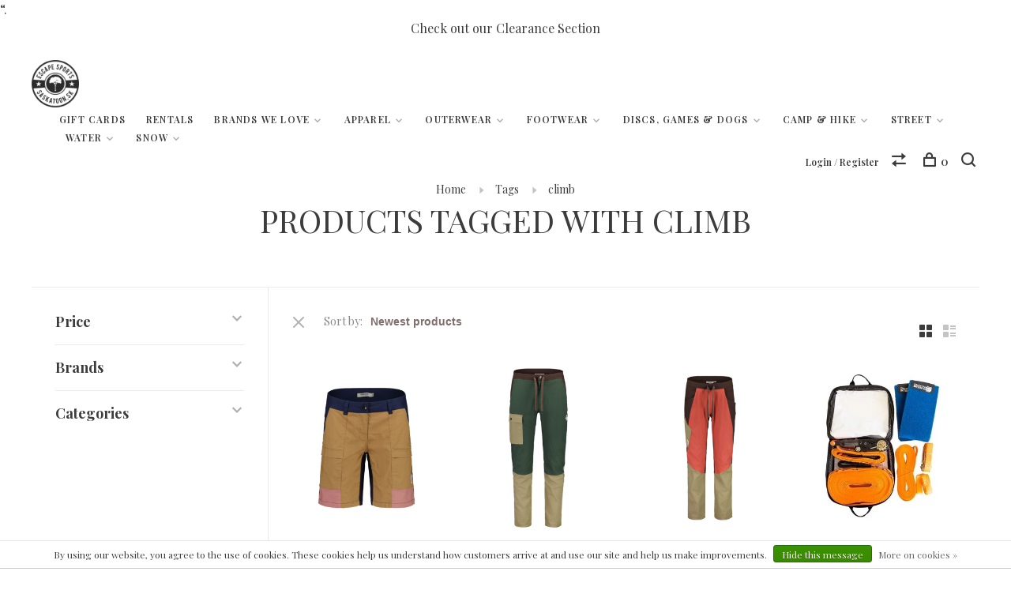

--- FILE ---
content_type: text/html;charset=utf-8
request_url: https://www.escapesports.ca/tags/climb/assets/modernizr-custom.js
body_size: 22354
content:
<!DOCTYPE html>
<html lang="en">
  <head>
    <meta name="google-site-verification" content="Vi7kfyJViQCqXaBfHWT2OjX505Uy4rnREZMG5a9UlFI" />
    <meta name="viewport" content="width=device-width, initial-scale=1">
    <link rel="stylesheet" type="text/css" href="assets/normalize.css" />
		<link rel="stylesheet" type="text/css" href="assets/component.css" /> 
    <link href="https://fonts.googleapis.com/css?family=Montserrat:400,500,700,900|Ubuntu:400,500,700" rel="stylesheet">
    <script>var booqableOptions = { company: 'fd2c15ea-9507-4f9a-b5ed-17c538bc9c0b' }</script>
    <script src="https://d4lmxg2kcswpo.cloudfront.net/assets/store/booqable_v2.js"></script>
    <script src="https://ajax.googleapis.com/ajax/libs/jquery/3.1.0/jquery.min.js"></script>
    <script src="https://cdnjs.cloudflare.com/ajax/libs/jquery/2.1.3/jquery.min.js"></script>
    <script src="https://kit.fontawesome.com/e1ab92641f.js"></script>
    <!-- Facebook Pixel Code -->
<script>
  !function(f,b,e,v,n,t,s)
  {if(f.fbq)return;n=f.fbq=function(){n.callMethod?
  n.callMethod.apply(n,arguments):n.queue.push(arguments)};
  if(!f._fbq)f._fbq=n;n.push=n;n.loaded=!0;n.version='2.0';
  n.queue=[];t=b.createElement(e);t.async=!0;
  t.src=v;s=b.getElementsByTagName(e)[0];
  s.parentNode.insertBefore(t,s)}(window, document,'script',
  'https://connect.facebook.net/en_US/fbevents.js');
  fbq('init', '333436513981520');
  fbq('track', 'PageView');
</script>
<noscript><img height="1" width="1" style="display:none"
  src="https://www.facebook.com/tr?id=333436513981520&ev=PageView&noscript=1"
/></noscript>
<!-- End Facebook Pixel Code -->

   
          <!-- Google Tag Manager -->
      <script>(function(w,d,s,l,i){w[l]=w[l]||[];w[l].push({'gtm.start':
      new Date().getTime(),event:'gtm.js'});var f=d.getElementsByTagName(s)[0],
      j=d.createElement(s),dl=l!='dataLayer'?'&l='+l:'';j.async=true;j.src=
      'https://www.googletagmanager.com/gtm.js?id='+i+dl;f.parentNode.insertBefore(j,f);
      })(window,document,'script','dataLayer','G-3T1T6S5P52');</script>
      <!-- End Google Tag Manager -->
        
    <meta charset="utf-8"/>
<!-- [START] 'blocks/head.rain' -->
<!--

  (c) 2008-2026 Lightspeed Netherlands B.V.
  http://www.lightspeedhq.com
  Generated: 25-01-2026 @ 01:41:38

-->
<link rel="canonical" href="https://www.escapesports.ca/tags/climb/assets/modernizr-custom.js"/>
<link rel="alternate" href="https://www.escapesports.ca/index.rss" type="application/rss+xml" title="New products"/>
<meta name="robots" content="noodp,noydir"/>
<meta property="og:url" content="https://www.escapesports.ca/tags/climb/assets/modernizr-custom.js?source=facebook"/>
<meta property="og:site_name" content="Escape Sports Inc."/>
<meta property="og:title" content="climb"/>
<meta property="og:description" content="Embrace the outdoors. Saskatoon&#039;s outdoor adventure and alternative sports hub, featuring products and brands you will be hard pressed to find anywhere else. Fr"/>
<script src="https://www.powr.io/powr.js?external-type=lightspeed"></script>
<script src="https://ajax.googleapis.com/ajax/libs/jquery/1.9.1/jquery.min.js"></script>
<script src="https://services.elfsight.com/lightspeed/assets/plugins/jquery.instashow.packaged.js"></script>
<script>
“<!—Google Tag Manager —><script>” & “<—Google Tag Manager —></script>“.
</script>
<script>
<meta name="google-site-verification" content="f0u97ggi9GAzkLRak1n6zU3fnK_1UK0bDIhxSU5XC8s" />
</script>
<script src="https://www.googletagmanager.com/gtag/js?id=G-3T1T6S5P52"></script>
<script>
window.dataLayer = window.dataLayer || [];
    function gtag(){dataLayer.push(arguments);}
    gtag('js', new Date());

    gtag('config', 'G-3T1T6S5P52');
</script>
<!--[if lt IE 9]>
<script src="https://cdn.shoplightspeed.com/assets/html5shiv.js?2025-02-20"></script>
<![endif]-->
<!-- [END] 'blocks/head.rain' -->
            
    <title>climb - Escape Sports Inc.</title>
    <meta name="description" content="Embrace the outdoors. Saskatoon&#039;s outdoor adventure and alternative sports hub, featuring products and brands you will be hard pressed to find anywhere else. Fr" />
    <meta name="keywords" content="climb" />
    <meta http-equiv="X-UA-Compatible" content="ie=edge">
    <meta name="viewport" content="width=device-width, initial-scale=1.0">
    <meta name="apple-mobile-web-app-capable" content="yes">
    <meta name="apple-mobile-web-app-status-bar-style" content="black">
    <meta name="viewport" content="width=device-width, initial-scale=1, maximum-scale=1, user-scalable=0"/>

    <link rel="shortcut icon" href="https://cdn.shoplightspeed.com/shops/622237/themes/7715/v/1118137/assets/favicon.ico?20251202190408" type="image/x-icon" />
    <link href='//fonts.googleapis.com/css?family=Playfair%20Display:400,400i,300,500,600,700,700i,800,900' rel='stylesheet' type='text/css'>
        <!--<link rel="stylesheet" href="https://cdn.shoplightspeed.com/shops/622237/themes/7715/assets/jquery-ui-min.css?20251218172039" type="text/css" />
    <link rel="stylesheet" href="https://cdn.shoplightspeed.com/shops/622237/themes/7715/assets/featherlight-min.css?20251218172039" type="text/css" />
    <link rel="stylesheet" href="https://cdn.shoplightspeed.com/shops/622237/themes/7715/assets/slick-lightbox.css?20251218172039" type="text/css" />
    <link rel="stylesheet" href="https://cdn.shoplightspeed.com/shops/622237/themes/7715/assets/jquery-background-video.css?20251218172039" type="text/css" />
    <link rel="stylesheet" href="https://cdn.shoplightspeed.com/shops/622237/themes/7715/assets/selectric.css?20251218172039" type="text/css" />
    <link rel="stylesheet" href="https://cdn.shoplightspeed.com/shops/622237/themes/7715/assets/reset.css?20251218172039">-->
    <link rel="stylesheet" href="https://cdn.shoplightspeed.com/assets/gui-2-0.css?2025-02-20" />
    <link rel="stylesheet" href="https://cdn.shoplightspeed.com/assets/gui-responsive-2-0.css?2025-02-20" /> 
    <link rel="stylesheet" href="https://cdn.shoplightspeed.com/shops/622237/themes/7715/assets/style.css?20251218172039">
    <link rel="stylesheet" href="https://cdn.shoplightspeed.com/shops/622237/themes/7715/assets/settings.css?20251218172039" />
    <link rel="stylesheet" href="https://cdn.shoplightspeed.com/shops/622237/themes/7715/assets/custom.css?20251218172039" />
    
    <script src="//ajax.googleapis.com/ajax/libs/jquery/3.0.0/jquery.min.js"></script>
    <script>
      	if( !window.jQuery ) document.write('<script src="https://cdn.shoplightspeed.com/shops/622237/themes/7715/assets/jquery-3.0.0.min.js?20251218172039"><\/script>');
    </script>
    <script src="//cdn.jsdelivr.net/npm/js-cookie@2/src/js.cookie.min.js"></script>
    
    <script src="https://cdn.shoplightspeed.com/assets/gui.js?2025-02-20"></script>
    <script src="https://cdn.shoplightspeed.com/assets/gui-responsive-2-0.js?2025-02-20"></script>
    <script src="https://cdn.shoplightspeed.com/shops/622237/themes/7715/assets/scripts-min.js?20251218172039"></script>
    
            
        
  </head>
  <body>
    
          <!-- Google Tag Manager (noscript) -->
      <noscript><iframe src="https://www.googletagmanager.com/ns.html?id=G-3T1T6S5P52"
      height="0" width="0" style="display:none;visibility:hidden"></iframe></noscript>
      <!-- End Google Tag Manager (noscript) -->
        
    <div class="page-content">
      
                                      	      	              	      	      	            
      <script>
      var product_image_size = '768x1024x1',
          product_in_stock_label = 'In stock',
          product_backorder_label = 'On backorder',
      		product_out_of_stock_label = 'Out of stock',
          product_multiple_variant_label = 'View all product options',
          show_variant_picker = 1,
          display_variant_picker_on = 'specific',
          show_newsletter_promo_popup = 1,
          newsletter_promo_delay = '13000',
          newsletter_promo_hide_until = '7',
      		currency_format = 'C$',
          number_format = '0,0.00',
      		shop_url = 'https://www.escapesports.ca/',
          shop_id = '622237',
        	readmore = 'Read more';
    	</script>
			
      
<a href="https://www.escapesports.ca/clearance/"><div class="notification-bar">Check out our Clearance Section</div></a>

<div class="mobile-nav-overlay"></div>

<header class="site-header site-header-lg mega-menu-header">
  
    
  <a href="https://www.escapesports.ca/" class="logo logo-lg ">
          <img src="https://cdn.shoplightspeed.com/shops/622237/themes/7715/assets/logo.png?20251218171930" alt="Escape Sports Inc." class="logo-image">
      <img src="https://cdn.shoplightspeed.com/shops/622237/themes/7715/assets/logo-white.png?20251218171930" alt="Escape Sports Inc." class="logo-image logo-image-white">
      </a>

  <nav class="main-nav nav-style">
    <ul>
      
                  
      	        <li class="">
          <a href="https://www.escapesports.ca/buy-gift-card/" title="Gift Cards">
            Gift Cards
          </a>
        </li>
                <li class="">
          <a href="https://fareharbor.com/embeds/book/escapesports/?full-items=yes" title="Rentals">
            Rentals
          </a>
        </li>
              
                        	
      	              
        <li class="menu-item-category-2559811 has-child">
          <a href="https://www.escapesports.ca/brands-we-love/">Brands We Love</a>
          <button class="mobile-menu-subopen"><span class="nc-icon-mini arrows-3_small-down"></span></button>                    <ul class="">
                          <li class="subsubitem">
                <a class="underline-hover" href="https://www.escapesports.ca/brands-we-love/armstrong-foils/" title="Armstrong Foils">Armstrong Foils</a>
                                              </li>
                          <li class="subsubitem">
                <a class="underline-hover" href="https://www.escapesports.ca/brands-we-love/astral/" title="Astral">Astral</a>
                                              </li>
                          <li class="subsubitem">
                <a class="underline-hover" href="https://www.escapesports.ca/brands-we-love/eno/" title="ENO">ENO</a>
                                              </li>
                          <li class="subsubitem">
                <a class="underline-hover" href="https://www.escapesports.ca/brands-we-love/esker/" title="Esker">Esker</a>
                                              </li>
                          <li class="subsubitem">
                <a class="underline-hover" href="https://www.escapesports.ca/brands-we-love/fubuki-boots/" title="Fubuki Boots">Fubuki Boots</a>
                                              </li>
                          <li class="subsubitem">
                <a class="underline-hover" href="https://www.escapesports.ca/brands-we-love/grangers/" title="Granger&#039;s">Granger&#039;s</a>
                                              </li>
                          <li class="subsubitem">
                <a class="underline-hover" href="https://www.escapesports.ca/brands-we-love/helly-hansen/" title="Helly Hansen">Helly Hansen</a>
                                              </li>
                          <li class="subsubitem">
                <a class="underline-hover" href="https://www.escapesports.ca/brands-we-love/hestra/" title="Hestra">Hestra</a>
                                              </li>
                          <li class="subsubitem">
                <a class="underline-hover" href="https://www.escapesports.ca/brands-we-love/hydro-flask/" title="Hydro Flask">Hydro Flask</a>
                                              </li>
                          <li class="subsubitem">
                <a class="underline-hover" href="https://www.escapesports.ca/brands-we-love/kavu/" title="KAVU">KAVU</a>
                                              </li>
                          <li class="subsubitem">
                <a class="underline-hover" href="https://www.escapesports.ca/brands-we-love/kuma/" title="KUMA">KUMA</a>
                                              </li>
                          <li class="subsubitem">
                <a class="underline-hover" href="https://www.escapesports.ca/brands-we-love/lems-shoes/" title="LEMS Shoes">LEMS Shoes</a>
                                              </li>
                          <li class="subsubitem">
                <a class="underline-hover" href="https://www.escapesports.ca/brands-we-love/madshus/" title="Madshus">Madshus</a>
                                              </li>
                          <li class="subsubitem">
                <a class="underline-hover" href="https://www.escapesports.ca/brands-we-love/maloja/" title="Maloja">Maloja</a>
                                              </li>
                          <li class="subsubitem">
                <a class="underline-hover" href="https://www.escapesports.ca/brands-we-love/nemo-equipment/" title="Nemo Equipment">Nemo Equipment</a>
                                              </li>
                          <li class="subsubitem">
                <a class="underline-hover" href="https://www.escapesports.ca/brands-we-love/olang/" title="Olang">Olang</a>
                                              </li>
                          <li class="subsubitem">
                <a class="underline-hover" href="https://www.escapesports.ca/brands-we-love/picture/" title="Picture ">Picture </a>
                                              </li>
                          <li class="subsubitem">
                <a class="underline-hover" href="https://www.escapesports.ca/brands-we-love/red-paddle-co/" title="Red Paddle Co.">Red Paddle Co.</a>
                                              </li>
                          <li class="subsubitem">
                <a class="underline-hover" href="https://www.escapesports.ca/brands-we-love/smartwool/" title="Smartwool">Smartwool</a>
                                              </li>
                          <li class="subsubitem">
                <a class="underline-hover" href="https://www.escapesports.ca/brands-we-love/vivo-barefoot/" title="VIVO Barefoot">VIVO Barefoot</a>
                                              </li>
                          <li class="subsubitem">
                <a class="underline-hover" href="https://www.escapesports.ca/brands-we-love/waboba/" title="Waboba">Waboba</a>
                                              </li>
                          <li class="subsubitem">
                <a class="underline-hover" href="https://www.escapesports.ca/brands-we-love/zeal-optics/" title="Zeal Optics">Zeal Optics</a>
                                              </li>
                      </ul>
                  </li>
              
        <li class="menu-item-category-3989189 has-child">
          <a href="https://www.escapesports.ca/apparel/">Apparel</a>
          <button class="mobile-menu-subopen"><span class="nc-icon-mini arrows-3_small-down"></span></button>                    <ul class="">
                          <li class="subsubitem has-child">
                <a class="underline-hover" href="https://www.escapesports.ca/apparel/escape-apparel/" title="Escape Apparel">Escape Apparel</a>
                <button class="mobile-menu-subopen"><span class="nc-icon-mini arrows-3_small-down"></span></button>                                <ul class="">
                                      <li class="subsubitem">
                      <a class="underline-hover" href="https://www.escapesports.ca/apparel/escape-apparel/mens-shirts-sweaters/" title="Men&#039;s Shirts &amp; Sweaters">Men&#039;s Shirts &amp; Sweaters</a>
                      
                    </li>
                   
                                      <li class="subsubitem">
                      <a class="underline-hover" href="https://www.escapesports.ca/apparel/escape-apparel/womens-shirts-sweaters/" title="Women&#039;s Shirts &amp; Sweaters">Women&#039;s Shirts &amp; Sweaters</a>
                      
                    </li>
                   
                                      <li class="subsubitem">
                      <a class="underline-hover" href="https://www.escapesports.ca/apparel/escape-apparel/kids-shirts-sweaters/" title="Kids Shirts &amp; Sweaters">Kids Shirts &amp; Sweaters</a>
                      
                    </li>
                   
                                      <li class="subsubitem">
                      <a class="underline-hover" href="https://www.escapesports.ca/apparel/escape-apparel/hats-beanies/" title="Hats &amp; Beanies">Hats &amp; Beanies</a>
                      
                    </li>
                   
                                      <li class="subsubitem">
                      <a class="underline-hover" href="https://www.escapesports.ca/apparel/escape-apparel/20th-anniversary/" title="20th Anniversary">20th Anniversary</a>
                      
                    </li>
                   
                                  </ul>
                              </li>
                          <li class="subsubitem has-child">
                <a class="underline-hover" href="https://www.escapesports.ca/apparel/mens/" title="Mens">Mens</a>
                <button class="mobile-menu-subopen"><span class="nc-icon-mini arrows-3_small-down"></span></button>                                <ul class="">
                                      <li class="subsubitem">
                      <a class="underline-hover" href="https://www.escapesports.ca/apparel/mens/long-sleeve-shirts/" title="Long Sleeve Shirts">Long Sleeve Shirts</a>
                      
                    </li>
                   
                                      <li class="subsubitem">
                      <a class="underline-hover" href="https://www.escapesports.ca/apparel/mens/button-ups/" title="Button Ups">Button Ups</a>
                      
                    </li>
                   
                                      <li class="subsubitem">
                      <a class="underline-hover" href="https://www.escapesports.ca/apparel/mens/sweaters-hoodies/" title="Sweaters/Hoodies">Sweaters/Hoodies</a>
                      
                    </li>
                   
                                      <li class="subsubitem">
                      <a class="underline-hover" href="https://www.escapesports.ca/apparel/mens/short-sleeve-shirts/" title="Short Sleeve Shirts">Short Sleeve Shirts</a>
                      
                    </li>
                   
                                      <li class="subsubitem">
                      <a class="underline-hover" href="https://www.escapesports.ca/apparel/mens/tank-tops/" title="Tank Tops">Tank Tops</a>
                      
                    </li>
                   
                                      <li class="subsubitem">
                      <a class="underline-hover" href="https://www.escapesports.ca/apparel/mens/shorts/" title="Shorts">Shorts</a>
                      
                    </li>
                   
                                      <li class="subsubitem">
                      <a class="underline-hover" href="https://www.escapesports.ca/apparel/mens/pants/" title="Pants">Pants</a>
                      
                    </li>
                   
                                      <li class="subsubitem">
                      <a class="underline-hover" href="https://www.escapesports.ca/apparel/mens/underwear/" title="Underwear">Underwear</a>
                      
                    </li>
                   
                                      <li class="subsubitem">
                      <a class="underline-hover" href="https://www.escapesports.ca/apparel/mens/swimwear/" title="Swimwear">Swimwear</a>
                      
                    </li>
                   
                                  </ul>
                              </li>
                          <li class="subsubitem has-child">
                <a class="underline-hover" href="https://www.escapesports.ca/apparel/womens/" title="Womens">Womens</a>
                <button class="mobile-menu-subopen"><span class="nc-icon-mini arrows-3_small-down"></span></button>                                <ul class="">
                                      <li class="subsubitem">
                      <a class="underline-hover" href="https://www.escapesports.ca/apparel/womens/long-sleeve-shirts/" title="Long Sleeve Shirts">Long Sleeve Shirts</a>
                      
                    </li>
                   
                                      <li class="subsubitem">
                      <a class="underline-hover" href="https://www.escapesports.ca/apparel/womens/button-ups/" title="Button Ups">Button Ups</a>
                      
                    </li>
                   
                                      <li class="subsubitem">
                      <a class="underline-hover" href="https://www.escapesports.ca/apparel/womens/sweaters-hoodies/" title="Sweaters/Hoodies">Sweaters/Hoodies</a>
                      
                    </li>
                   
                                      <li class="subsubitem">
                      <a class="underline-hover" href="https://www.escapesports.ca/apparel/womens/short-sleeve-shirts/" title="Short Sleeve Shirts">Short Sleeve Shirts</a>
                      
                    </li>
                   
                                      <li class="subsubitem">
                      <a class="underline-hover" href="https://www.escapesports.ca/apparel/womens/tank-tops/" title="Tank Tops">Tank Tops</a>
                      
                    </li>
                   
                                      <li class="subsubitem">
                      <a class="underline-hover" href="https://www.escapesports.ca/apparel/womens/shorts/" title="Shorts">Shorts</a>
                      
                    </li>
                   
                                      <li class="subsubitem">
                      <a class="underline-hover" href="https://www.escapesports.ca/apparel/womens/pants/" title="Pants">Pants</a>
                      
                    </li>
                   
                                      <li class="subsubitem">
                      <a class="underline-hover" href="https://www.escapesports.ca/apparel/womens/rompers-playsuits/" title="Rompers &amp; Playsuits">Rompers &amp; Playsuits</a>
                      
                    </li>
                   
                                      <li class="subsubitem">
                      <a class="underline-hover" href="https://www.escapesports.ca/apparel/womens/dresses-skirts-wraps/" title="Dresses, Skirts &amp; Wraps">Dresses, Skirts &amp; Wraps</a>
                      
                    </li>
                   
                                      <li class="subsubitem">
                      <a class="underline-hover" href="https://www.escapesports.ca/apparel/womens/leggings-tights/" title="Leggings &amp; Tights">Leggings &amp; Tights</a>
                      
                    </li>
                   
                                      <li class="subsubitem">
                      <a class="underline-hover" href="https://www.escapesports.ca/apparel/womens/underwear/" title="Underwear">Underwear</a>
                      
                    </li>
                   
                                      <li class="subsubitem">
                      <a class="underline-hover" href="https://www.escapesports.ca/apparel/womens/swimwear/" title="Swimwear">Swimwear</a>
                      
                    </li>
                   
                                  </ul>
                              </li>
                          <li class="subsubitem has-child">
                <a class="underline-hover" href="https://www.escapesports.ca/apparel/kids/" title="Kids">Kids</a>
                <button class="mobile-menu-subopen"><span class="nc-icon-mini arrows-3_small-down"></span></button>                                <ul class="">
                                      <li class="subsubitem">
                      <a class="underline-hover" href="https://www.escapesports.ca/apparel/kids/sweaters-hoodies/" title="Sweaters/Hoodies">Sweaters/Hoodies</a>
                      
                    </li>
                   
                                      <li class="subsubitem">
                      <a class="underline-hover" href="https://www.escapesports.ca/apparel/kids/shirts/" title="Shirts">Shirts</a>
                      
                    </li>
                   
                                      <li class="subsubitem">
                      <a class="underline-hover" href="https://www.escapesports.ca/apparel/kids/underwear/" title="Underwear">Underwear</a>
                      
                    </li>
                   
                                  </ul>
                              </li>
                          <li class="subsubitem has-child">
                <a class="underline-hover" href="https://www.escapesports.ca/apparel/socks/" title="Socks">Socks</a>
                <button class="mobile-menu-subopen"><span class="nc-icon-mini arrows-3_small-down"></span></button>                                <ul class="">
                                      <li class="subsubitem">
                      <a class="underline-hover" href="https://www.escapesports.ca/apparel/socks/kids/" title="Kids">Kids</a>
                      
                    </li>
                   
                                      <li class="subsubitem">
                      <a class="underline-hover" href="https://www.escapesports.ca/apparel/socks/womens/" title="Womens">Womens</a>
                      
                    </li>
                   
                                      <li class="subsubitem">
                      <a class="underline-hover" href="https://www.escapesports.ca/apparel/socks/unisex/" title="Unisex">Unisex</a>
                      
                    </li>
                   
                                  </ul>
                              </li>
                      </ul>
                  </li>
              
        <li class="menu-item-category-4111084 has-child">
          <a href="https://www.escapesports.ca/outerwear/">Outerwear</a>
          <button class="mobile-menu-subopen"><span class="nc-icon-mini arrows-3_small-down"></span></button>                    <ul class="">
                          <li class="subsubitem has-child">
                <a class="underline-hover" href="https://www.escapesports.ca/outerwear/mens/" title="Mens">Mens</a>
                <button class="mobile-menu-subopen"><span class="nc-icon-mini arrows-3_small-down"></span></button>                                <ul class="">
                                      <li class="subsubitem">
                      <a class="underline-hover" href="https://www.escapesports.ca/outerwear/mens/baselayers/" title="Baselayers">Baselayers</a>
                      
                    </li>
                   
                                      <li class="subsubitem">
                      <a class="underline-hover" href="https://www.escapesports.ca/outerwear/mens/midlayers/" title="Midlayers">Midlayers</a>
                      
                    </li>
                   
                                      <li class="subsubitem">
                      <a class="underline-hover" href="https://www.escapesports.ca/outerwear/mens/insulated-jackets/" title="Insulated Jackets">Insulated Jackets</a>
                      
                    </li>
                   
                                      <li class="subsubitem">
                      <a class="underline-hover" href="https://www.escapesports.ca/outerwear/mens/insulated-pants/" title="Insulated Pants">Insulated Pants</a>
                      
                    </li>
                   
                                      <li class="subsubitem">
                      <a class="underline-hover" href="https://www.escapesports.ca/outerwear/mens/shell-jackets/" title="Shell Jackets">Shell Jackets</a>
                      
                    </li>
                   
                                      <li class="subsubitem">
                      <a class="underline-hover" href="https://www.escapesports.ca/outerwear/mens/shell-pants/" title="Shell Pants">Shell Pants</a>
                      
                    </li>
                   
                                      <li class="subsubitem">
                      <a class="underline-hover" href="https://www.escapesports.ca/outerwear/mens/fleece-jackets/" title="Fleece Jackets">Fleece Jackets</a>
                      
                    </li>
                   
                                      <li class="subsubitem">
                      <a class="underline-hover" href="https://www.escapesports.ca/outerwear/mens/vests/" title="Vests">Vests</a>
                      
                    </li>
                   
                                      <li class="subsubitem">
                      <a class="underline-hover" href="https://www.escapesports.ca/outerwear/mens/casual-jackets/" title="Casual Jackets">Casual Jackets</a>
                      
                    </li>
                   
                                      <li class="subsubitem">
                      <a class="underline-hover" href="https://www.escapesports.ca/outerwear/mens/softshell-hoodies/" title="Softshell Hoodies">Softshell Hoodies</a>
                      
                    </li>
                   
                                  </ul>
                              </li>
                          <li class="subsubitem has-child">
                <a class="underline-hover" href="https://www.escapesports.ca/outerwear/womens/" title="Womens">Womens</a>
                <button class="mobile-menu-subopen"><span class="nc-icon-mini arrows-3_small-down"></span></button>                                <ul class="">
                                      <li class="subsubitem">
                      <a class="underline-hover" href="https://www.escapesports.ca/outerwear/womens/baselayers/" title="Baselayers">Baselayers</a>
                      
                    </li>
                   
                                      <li class="subsubitem">
                      <a class="underline-hover" href="https://www.escapesports.ca/outerwear/womens/midlayers/" title="Midlayers">Midlayers</a>
                      
                    </li>
                   
                                      <li class="subsubitem">
                      <a class="underline-hover" href="https://www.escapesports.ca/outerwear/womens/insulated-jackets/" title="Insulated Jackets">Insulated Jackets</a>
                      
                    </li>
                   
                                      <li class="subsubitem">
                      <a class="underline-hover" href="https://www.escapesports.ca/outerwear/womens/insulated-pants/" title="Insulated Pants">Insulated Pants</a>
                      
                    </li>
                   
                                      <li class="subsubitem">
                      <a class="underline-hover" href="https://www.escapesports.ca/outerwear/womens/shell-jackets/" title="Shell Jackets">Shell Jackets</a>
                      
                    </li>
                   
                                      <li class="subsubitem">
                      <a class="underline-hover" href="https://www.escapesports.ca/outerwear/womens/shell-pants/" title="Shell Pants">Shell Pants</a>
                      
                    </li>
                   
                                      <li class="subsubitem">
                      <a class="underline-hover" href="https://www.escapesports.ca/outerwear/womens/fleece-jackets/" title="Fleece Jackets">Fleece Jackets</a>
                      
                    </li>
                   
                                      <li class="subsubitem">
                      <a class="underline-hover" href="https://www.escapesports.ca/outerwear/womens/vests/" title="Vests">Vests</a>
                      
                    </li>
                   
                                      <li class="subsubitem">
                      <a class="underline-hover" href="https://www.escapesports.ca/outerwear/womens/casual-jackets/" title="Casual Jackets">Casual Jackets</a>
                      
                    </li>
                   
                                  </ul>
                              </li>
                          <li class="subsubitem has-child">
                <a class="underline-hover" href="https://www.escapesports.ca/outerwear/kids/" title="Kids">Kids</a>
                <button class="mobile-menu-subopen"><span class="nc-icon-mini arrows-3_small-down"></span></button>                                <ul class="">
                                      <li class="subsubitem">
                      <a class="underline-hover" href="https://www.escapesports.ca/outerwear/kids/baselayers/" title="Baselayers">Baselayers</a>
                      
                    </li>
                   
                                      <li class="subsubitem">
                      <a class="underline-hover" href="https://www.escapesports.ca/outerwear/kids/insulated-jackets/" title="Insulated Jackets">Insulated Jackets</a>
                      
                    </li>
                   
                                      <li class="subsubitem">
                      <a class="underline-hover" href="https://www.escapesports.ca/outerwear/kids/insulated-pants/" title="Insulated Pants">Insulated Pants</a>
                      
                    </li>
                   
                                      <li class="subsubitem">
                      <a class="underline-hover" href="https://www.escapesports.ca/outerwear/kids/shell-jackets/" title="Shell Jackets">Shell Jackets</a>
                      
                    </li>
                   
                                  </ul>
                              </li>
                          <li class="subsubitem has-child">
                <a class="underline-hover" href="https://www.escapesports.ca/outerwear/handwear/" title="Handwear">Handwear</a>
                <button class="mobile-menu-subopen"><span class="nc-icon-mini arrows-3_small-down"></span></button>                                <ul class="">
                                      <li class="subsubitem">
                      <a class="underline-hover" href="https://www.escapesports.ca/outerwear/handwear/5-finger-gloves/" title="5-Finger Gloves">5-Finger Gloves</a>
                      
                    </li>
                   
                                      <li class="subsubitem">
                      <a class="underline-hover" href="https://www.escapesports.ca/outerwear/handwear/3-finger-gloves/" title="3-Finger Gloves">3-Finger Gloves</a>
                      
                    </li>
                   
                                      <li class="subsubitem">
                      <a class="underline-hover" href="https://www.escapesports.ca/outerwear/handwear/mitts/" title="Mitts">Mitts</a>
                      
                    </li>
                   
                                      <li class="subsubitem">
                      <a class="underline-hover" href="https://www.escapesports.ca/outerwear/handwear/liners-cuffs-care/" title="Liners, Cuffs &amp; Care">Liners, Cuffs &amp; Care</a>
                      
                    </li>
                   
                                  </ul>
                              </li>
                          <li class="subsubitem has-child">
                <a class="underline-hover" href="https://www.escapesports.ca/outerwear/accessories/" title="Accessories">Accessories</a>
                <button class="mobile-menu-subopen"><span class="nc-icon-mini arrows-3_small-down"></span></button>                                <ul class="">
                                      <li class="subsubitem">
                      <a class="underline-hover" href="https://www.escapesports.ca/outerwear/accessories/belts-suspenders/" title="Belts &amp; Suspenders">Belts &amp; Suspenders</a>
                      
                    </li>
                   
                                      <li class="subsubitem">
                      <a class="underline-hover" href="https://www.escapesports.ca/outerwear/accessories/gaiters/" title="Gaiters">Gaiters</a>
                      
                    </li>
                   
                                      <li class="subsubitem">
                      <a class="underline-hover" href="https://www.escapesports.ca/outerwear/accessories/gear-care/" title="Gear Care">Gear Care</a>
                      
                    </li>
                   
                                      <li class="subsubitem">
                      <a class="underline-hover" href="https://www.escapesports.ca/outerwear/accessories/hats-caps/" title="Hats &amp; Caps">Hats &amp; Caps</a>
                      
                    </li>
                   
                                      <li class="subsubitem">
                      <a class="underline-hover" href="https://www.escapesports.ca/outerwear/accessories/neckwear/" title="Neckwear">Neckwear</a>
                      
                    </li>
                   
                                      <li class="subsubitem">
                      <a class="underline-hover" href="https://www.escapesports.ca/outerwear/accessories/ponchos/" title="Ponchos">Ponchos</a>
                      
                    </li>
                   
                                      <li class="subsubitem">
                      <a class="underline-hover" href="https://www.escapesports.ca/outerwear/accessories/sand-socks/" title="Sand Socks">Sand Socks</a>
                      
                    </li>
                   
                                      <li class="subsubitem">
                      <a class="underline-hover" href="https://www.escapesports.ca/outerwear/accessories/sun-cycling-glasses/" title="Sun &amp; Cycling Glasses">Sun &amp; Cycling Glasses</a>
                      
                    </li>
                   
                                      <li class="subsubitem">
                      <a class="underline-hover" href="https://www.escapesports.ca/outerwear/accessories/toques-headbands/" title="Toques &amp; Headbands">Toques &amp; Headbands</a>
                      
                    </li>
                   
                                  </ul>
                              </li>
                      </ul>
                  </li>
              
        <li class="menu-item-category-1257285 has-child">
          <a href="https://www.escapesports.ca/footwear/">Footwear</a>
          <button class="mobile-menu-subopen"><span class="nc-icon-mini arrows-3_small-down"></span></button>                    <ul class="">
                          <li class="subsubitem has-child">
                <a class="underline-hover" href="https://www.escapesports.ca/footwear/barefoot-footwear/" title="Barefoot Footwear">Barefoot Footwear</a>
                <button class="mobile-menu-subopen"><span class="nc-icon-mini arrows-3_small-down"></span></button>                                <ul class="">
                                      <li class="subsubitem">
                      <a class="underline-hover" href="https://www.escapesports.ca/footwear/barefoot-footwear/lems/" title="LEMS">LEMS</a>
                      
                    </li>
                   
                                      <li class="subsubitem">
                      <a class="underline-hover" href="https://www.escapesports.ca/footwear/barefoot-footwear/lems-insoles/" title="LEMS Insoles">LEMS Insoles</a>
                      
                    </li>
                   
                                      <li class="subsubitem">
                      <a class="underline-hover" href="https://www.escapesports.ca/footwear/barefoot-footwear/vivobarefoot/" title="Vivobarefoot">Vivobarefoot</a>
                      
                    </li>
                   
                                      <li class="subsubitem">
                      <a class="underline-hover" href="https://www.escapesports.ca/footwear/barefoot-footwear/shamma-sandals/" title="Shamma Sandals">Shamma Sandals</a>
                      
                    </li>
                   
                                      <li class="subsubitem">
                      <a class="underline-hover" href="https://www.escapesports.ca/footwear/barefoot-footwear/astral-water-shoes/" title="Astral Water Shoes">Astral Water Shoes</a>
                      
                    </li>
                   
                                  </ul>
                              </li>
                          <li class="subsubitem has-child">
                <a class="underline-hover" href="https://www.escapesports.ca/footwear/unisex/" title="Unisex">Unisex</a>
                <button class="mobile-menu-subopen"><span class="nc-icon-mini arrows-3_small-down"></span></button>                                <ul class="">
                                      <li class="subsubitem">
                      <a class="underline-hover" href="https://www.escapesports.ca/footwear/unisex/casual-boots-hikers/" title="Casual Boots &amp; Hikers">Casual Boots &amp; Hikers</a>
                      
                    </li>
                   
                                      <li class="subsubitem">
                      <a class="underline-hover" href="https://www.escapesports.ca/footwear/unisex/sandals/" title="Sandals">Sandals</a>
                      
                    </li>
                   
                                      <li class="subsubitem">
                      <a class="underline-hover" href="https://www.escapesports.ca/footwear/unisex/shoes/" title="Shoes">Shoes</a>
                      
                    </li>
                   
                                      <li class="subsubitem">
                      <a class="underline-hover" href="https://www.escapesports.ca/footwear/unisex/winter-boots/" title="Winter Boots">Winter Boots</a>
                      
                    </li>
                   
                                  </ul>
                              </li>
                          <li class="subsubitem has-child">
                <a class="underline-hover" href="https://www.escapesports.ca/footwear/mens/" title="Mens">Mens</a>
                <button class="mobile-menu-subopen"><span class="nc-icon-mini arrows-3_small-down"></span></button>                                <ul class="">
                                      <li class="subsubitem">
                      <a class="underline-hover" href="https://www.escapesports.ca/footwear/mens/casual-boots-hikers/" title="Casual Boots &amp; Hikers">Casual Boots &amp; Hikers</a>
                      
                    </li>
                   
                                      <li class="subsubitem">
                      <a class="underline-hover" href="https://www.escapesports.ca/footwear/mens/sandals/" title="Sandals">Sandals</a>
                      
                    </li>
                   
                                      <li class="subsubitem">
                      <a class="underline-hover" href="https://www.escapesports.ca/footwear/mens/shoes/" title="Shoes">Shoes</a>
                      
                    </li>
                   
                                      <li class="subsubitem">
                      <a class="underline-hover" href="https://www.escapesports.ca/footwear/mens/winter-boots/" title="Winter Boots">Winter Boots</a>
                      
                    </li>
                   
                                  </ul>
                              </li>
                          <li class="subsubitem has-child">
                <a class="underline-hover" href="https://www.escapesports.ca/footwear/womens/" title="Womens">Womens</a>
                <button class="mobile-menu-subopen"><span class="nc-icon-mini arrows-3_small-down"></span></button>                                <ul class="">
                                      <li class="subsubitem">
                      <a class="underline-hover" href="https://www.escapesports.ca/footwear/womens/casual-boots-hikers/" title="Casual Boots &amp; Hikers">Casual Boots &amp; Hikers</a>
                      
                    </li>
                   
                                      <li class="subsubitem">
                      <a class="underline-hover" href="https://www.escapesports.ca/footwear/womens/sandals/" title="Sandals">Sandals</a>
                      
                    </li>
                   
                                      <li class="subsubitem">
                      <a class="underline-hover" href="https://www.escapesports.ca/footwear/womens/shoes/" title="Shoes">Shoes</a>
                      
                    </li>
                   
                                      <li class="subsubitem">
                      <a class="underline-hover" href="https://www.escapesports.ca/footwear/womens/winter-boots/" title="Winter Boots">Winter Boots</a>
                      
                    </li>
                   
                                  </ul>
                              </li>
                          <li class="subsubitem has-child">
                <a class="underline-hover" href="https://www.escapesports.ca/footwear/kids/" title="Kids">Kids</a>
                <button class="mobile-menu-subopen"><span class="nc-icon-mini arrows-3_small-down"></span></button>                                <ul class="">
                                      <li class="subsubitem">
                      <a class="underline-hover" href="https://www.escapesports.ca/footwear/kids/boots/" title="Boots">Boots</a>
                      
                    </li>
                   
                                      <li class="subsubitem">
                      <a class="underline-hover" href="https://www.escapesports.ca/footwear/kids/sandals/" title="Sandals">Sandals</a>
                      
                    </li>
                   
                                      <li class="subsubitem">
                      <a class="underline-hover" href="https://www.escapesports.ca/footwear/kids/shoes/" title="Shoes">Shoes</a>
                      
                    </li>
                   
                                  </ul>
                              </li>
                          <li class="subsubitem has-child">
                <a class="underline-hover" href="https://www.escapesports.ca/footwear/accessories/" title="Accessories">Accessories</a>
                <button class="mobile-menu-subopen"><span class="nc-icon-mini arrows-3_small-down"></span></button>                                <ul class="">
                                      <li class="subsubitem">
                      <a class="underline-hover" href="https://www.escapesports.ca/footwear/accessories/lems-insoles/" title="LEMS Insoles">LEMS Insoles</a>
                      
                    </li>
                   
                                      <li class="subsubitem">
                      <a class="underline-hover" href="https://www.escapesports.ca/footwear/accessories/foot-health/" title="Foot Health">Foot Health</a>
                      
                    </li>
                   
                                      <li class="subsubitem">
                      <a class="underline-hover" href="https://www.escapesports.ca/footwear/accessories/shoe-care/" title="Shoe Care">Shoe Care</a>
                      
                    </li>
                   
                                      <li class="subsubitem">
                      <a class="underline-hover" href="https://www.escapesports.ca/footwear/accessories/traction/" title="Traction">Traction</a>
                      
                    </li>
                   
                                  </ul>
                              </li>
                      </ul>
                  </li>
              
        <li class="menu-item-category-1214628 has-child">
          <a href="https://www.escapesports.ca/discs-games-dogs/">Discs, Games &amp; Dogs</a>
          <button class="mobile-menu-subopen"><span class="nc-icon-mini arrows-3_small-down"></span></button>                    <ul class="">
                          <li class="subsubitem has-child">
                <a class="underline-hover" href="https://www.escapesports.ca/discs-games-dogs/indoor-games/" title="Indoor Games">Indoor Games</a>
                <button class="mobile-menu-subopen"><span class="nc-icon-mini arrows-3_small-down"></span></button>                                <ul class="">
                                      <li class="subsubitem">
                      <a class="underline-hover" href="https://www.escapesports.ca/discs-games-dogs/indoor-games/binho-boards-accessories/" title="Binho Boards &amp; Accessories">Binho Boards &amp; Accessories</a>
                      
                    </li>
                   
                                      <li class="subsubitem">
                      <a class="underline-hover" href="https://www.escapesports.ca/discs-games-dogs/indoor-games/bouncy-balls/" title="Bouncy Balls">Bouncy Balls</a>
                      
                    </li>
                   
                                      <li class="subsubitem">
                      <a class="underline-hover" href="https://www.escapesports.ca/discs-games-dogs/indoor-games/crokinole-boards/" title="Crokinole Boards">Crokinole Boards</a>
                      
                    </li>
                   
                                      <li class="subsubitem">
                      <a class="underline-hover" href="https://www.escapesports.ca/discs-games-dogs/indoor-games/toys/" title="Toys">Toys</a>
                      
                    </li>
                   
                                  </ul>
                              </li>
                          <li class="subsubitem has-child">
                <a class="underline-hover" href="https://www.escapesports.ca/discs-games-dogs/outdoor-games/" title="Outdoor Games">Outdoor Games</a>
                <button class="mobile-menu-subopen"><span class="nc-icon-mini arrows-3_small-down"></span></button>                                <ul class="">
                                      <li class="subsubitem">
                      <a class="underline-hover" href="https://www.escapesports.ca/discs-games-dogs/outdoor-games/beach-toys/" title="Beach Toys">Beach Toys</a>
                      
                    </li>
                   
                                      <li class="subsubitem">
                      <a class="underline-hover" href="https://www.escapesports.ca/discs-games-dogs/outdoor-games/spikeball-accessories/" title="Spikeball &amp; Accessories">Spikeball &amp; Accessories</a>
                      
                    </li>
                   
                                      <li class="subsubitem">
                      <a class="underline-hover" href="https://www.escapesports.ca/discs-games-dogs/outdoor-games/aerobie-boomerangs/" title="Aerobie &amp; Boomerangs">Aerobie &amp; Boomerangs</a>
                      
                    </li>
                   
                                      <li class="subsubitem">
                      <a class="underline-hover" href="https://www.escapesports.ca/discs-games-dogs/outdoor-games/throw-catch-discs/" title="Throw &amp; Catch Discs">Throw &amp; Catch Discs</a>
                      
                    </li>
                   
                                      <li class="subsubitem">
                      <a class="underline-hover" href="https://www.escapesports.ca/discs-games-dogs/outdoor-games/footbags/" title="Footbags">Footbags</a>
                      
                    </li>
                   
                                      <li class="subsubitem">
                      <a class="underline-hover" href="https://www.escapesports.ca/discs-games-dogs/outdoor-games/slackline-kits/" title="Slackline Kits">Slackline Kits</a>
                      
                    </li>
                   
                                      <li class="subsubitem">
                      <a class="underline-hover" href="https://www.escapesports.ca/discs-games-dogs/outdoor-games/bucket-golf/" title="Bucket Golf">Bucket Golf</a>
                      
                    </li>
                   
                                  </ul>
                              </li>
                          <li class="subsubitem has-child">
                <a class="underline-hover" href="https://www.escapesports.ca/discs-games-dogs/disc-golf/" title="Disc Golf">Disc Golf</a>
                <button class="mobile-menu-subopen"><span class="nc-icon-mini arrows-3_small-down"></span></button>                                <ul class="">
                                      <li class="subsubitem">
                      <a class="underline-hover" href="https://www.escapesports.ca/discs-games-dogs/disc-golf/accessories/" title="Accessories">Accessories</a>
                      
                    </li>
                   
                                      <li class="subsubitem">
                      <a class="underline-hover" href="https://www.escapesports.ca/discs-games-dogs/disc-golf/apparel/" title="Apparel">Apparel</a>
                      
                    </li>
                   
                                      <li class="subsubitem">
                      <a class="underline-hover" href="https://www.escapesports.ca/discs-games-dogs/disc-golf/bags/" title="Bags">Bags</a>
                      
                    </li>
                   
                                      <li class="subsubitem">
                      <a class="underline-hover" href="https://www.escapesports.ca/discs-games-dogs/disc-golf/carts/" title="Carts">Carts</a>
                      
                    </li>
                   
                                      <li class="subsubitem">
                      <a class="underline-hover" href="https://www.escapesports.ca/discs-games-dogs/disc-golf/discs/" title="Discs">Discs</a>
                      
                    </li>
                   
                                      <li class="subsubitem">
                      <a class="underline-hover" href="https://www.escapesports.ca/discs-games-dogs/disc-golf/starter-sets/" title="Starter Sets">Starter Sets</a>
                      
                    </li>
                   
                                      <li class="subsubitem">
                      <a class="underline-hover" href="https://www.escapesports.ca/discs-games-dogs/disc-golf/targets-baskets/" title="Targets &amp; Baskets">Targets &amp; Baskets</a>
                      
                    </li>
                   
                                  </ul>
                              </li>
                          <li class="subsubitem has-child">
                <a class="underline-hover" href="https://www.escapesports.ca/discs-games-dogs/dog-gear/" title="Dog Gear">Dog Gear</a>
                <button class="mobile-menu-subopen"><span class="nc-icon-mini arrows-3_small-down"></span></button>                                <ul class="">
                                      <li class="subsubitem">
                      <a class="underline-hover" href="https://www.escapesports.ca/discs-games-dogs/dog-gear/accessories-gear/" title="Accessories/Gear">Accessories/Gear</a>
                      
                    </li>
                   
                                      <li class="subsubitem">
                      <a class="underline-hover" href="https://www.escapesports.ca/discs-games-dogs/dog-gear/mush-equipment/" title="Mush Equipment">Mush Equipment</a>
                      
                    </li>
                   
                                      <li class="subsubitem">
                      <a class="underline-hover" href="https://www.escapesports.ca/discs-games-dogs/dog-gear/dog-discs/" title="Dog Discs">Dog Discs</a>
                      
                    </li>
                   
                                      <li class="subsubitem">
                      <a class="underline-hover" href="https://www.escapesports.ca/discs-games-dogs/dog-gear/toys/" title="Toys">Toys</a>
                      
                    </li>
                   
                                  </ul>
                              </li>
                      </ul>
                  </li>
              
        <li class="menu-item-category-3989187 has-child">
          <a href="https://www.escapesports.ca/camp-hike/">Camp &amp; Hike</a>
          <button class="mobile-menu-subopen"><span class="nc-icon-mini arrows-3_small-down"></span></button>                    <ul class="">
                          <li class="subsubitem has-child">
                <a class="underline-hover" href="https://www.escapesports.ca/camp-hike/accessories/" title="Accessories">Accessories</a>
                <button class="mobile-menu-subopen"><span class="nc-icon-mini arrows-3_small-down"></span></button>                                <ul class="">
                                      <li class="subsubitem">
                      <a class="underline-hover" href="https://www.escapesports.ca/camp-hike/accessories/gear-care-repair/" title="Gear Care &amp; Repair">Gear Care &amp; Repair</a>
                      
                    </li>
                   
                                      <li class="subsubitem">
                      <a class="underline-hover" href="https://www.escapesports.ca/camp-hike/accessories/headlamps-lighting/" title="Headlamps &amp; Lighting">Headlamps &amp; Lighting</a>
                      
                    </li>
                   
                                      <li class="subsubitem">
                      <a class="underline-hover" href="https://www.escapesports.ca/camp-hike/accessories/hiking-poles/" title="Hiking Poles">Hiking Poles</a>
                      
                    </li>
                   
                                      <li class="subsubitem">
                      <a class="underline-hover" href="https://www.escapesports.ca/camp-hike/accessories/skincare/" title="Skincare">Skincare</a>
                      
                    </li>
                   
                                      <li class="subsubitem">
                      <a class="underline-hover" href="https://www.escapesports.ca/camp-hike/accessories/survival-gear-first-aid/" title="Survival Gear &amp; First Aid">Survival Gear &amp; First Aid</a>
                      
                    </li>
                   
                                      <li class="subsubitem">
                      <a class="underline-hover" href="https://www.escapesports.ca/camp-hike/accessories/towels/" title="Towels">Towels</a>
                      
                    </li>
                   
                                      <li class="subsubitem">
                      <a class="underline-hover" href="https://www.escapesports.ca/camp-hike/accessories/umbrellas/" title="Umbrellas">Umbrellas</a>
                      
                    </li>
                   
                                  </ul>
                              </li>
                          <li class="subsubitem has-child">
                <a class="underline-hover" href="https://www.escapesports.ca/camp-hike/bags/" title="Bags">Bags</a>
                <button class="mobile-menu-subopen"><span class="nc-icon-mini arrows-3_small-down"></span></button>                                <ul class="">
                                      <li class="subsubitem">
                      <a class="underline-hover" href="https://www.escapesports.ca/camp-hike/bags/dry-bags-stuff-sacks/" title="Dry Bags &amp; Stuff Sacks">Dry Bags &amp; Stuff Sacks</a>
                      
                    </li>
                   
                                      <li class="subsubitem">
                      <a class="underline-hover" href="https://www.escapesports.ca/camp-hike/bags/casual-lifestyle/" title="Casual &amp; Lifestyle">Casual &amp; Lifestyle</a>
                      
                    </li>
                   
                                      <li class="subsubitem">
                      <a class="underline-hover" href="https://www.escapesports.ca/camp-hike/bags/fanny-packs/" title="Fanny Packs">Fanny Packs</a>
                      
                    </li>
                   
                                      <li class="subsubitem">
                      <a class="underline-hover" href="https://www.escapesports.ca/camp-hike/bags/wallets-purses/" title="Wallets &amp; Purses">Wallets &amp; Purses</a>
                      
                    </li>
                   
                                      <li class="subsubitem">
                      <a class="underline-hover" href="https://www.escapesports.ca/camp-hike/bags/backpack-accessories/" title="Backpack Accessories">Backpack Accessories</a>
                      
                    </li>
                   
                                      <li class="subsubitem">
                      <a class="underline-hover" href="https://www.escapesports.ca/camp-hike/bags/hiking-backpacks/" title="Hiking Backpacks">Hiking Backpacks</a>
                      
                    </li>
                   
                                  </ul>
                              </li>
                          <li class="subsubitem has-child">
                <a class="underline-hover" href="https://www.escapesports.ca/camp-hike/camp-kitchen/" title="Camp Kitchen">Camp Kitchen</a>
                <button class="mobile-menu-subopen"><span class="nc-icon-mini arrows-3_small-down"></span></button>                                <ul class="">
                                      <li class="subsubitem">
                      <a class="underline-hover" href="https://www.escapesports.ca/camp-hike/camp-kitchen/cocktail-hour/" title="Cocktail Hour">Cocktail Hour</a>
                      
                    </li>
                   
                                      <li class="subsubitem">
                      <a class="underline-hover" href="https://www.escapesports.ca/camp-hike/camp-kitchen/coffee-makers-mugs-more/" title="Coffee Makers, Mugs &amp; More">Coffee Makers, Mugs &amp; More</a>
                      
                    </li>
                   
                                      <li class="subsubitem">
                      <a class="underline-hover" href="https://www.escapesports.ca/camp-hike/camp-kitchen/coolers-lunch-kits/" title="Coolers &amp; Lunch Kits">Coolers &amp; Lunch Kits</a>
                      
                    </li>
                   
                                      <li class="subsubitem">
                      <a class="underline-hover" href="https://www.escapesports.ca/camp-hike/camp-kitchen/food-supplements/" title="Food &amp; Supplements">Food &amp; Supplements</a>
                      
                    </li>
                   
                                      <li class="subsubitem">
                      <a class="underline-hover" href="https://www.escapesports.ca/camp-hike/camp-kitchen/food-storage-serving/" title="Food Storage &amp; Serving">Food Storage &amp; Serving</a>
                      
                    </li>
                   
                                      <li class="subsubitem">
                      <a class="underline-hover" href="https://www.escapesports.ca/camp-hike/camp-kitchen/pots-pans-utensils/" title="Pots, Pans &amp; Utensils">Pots, Pans &amp; Utensils</a>
                      
                    </li>
                   
                                      <li class="subsubitem">
                      <a class="underline-hover" href="https://www.escapesports.ca/camp-hike/camp-kitchen/stoves-fuel-fire/" title="Stoves, Fuel &amp; Fire">Stoves, Fuel &amp; Fire</a>
                      
                    </li>
                   
                                      <li class="subsubitem">
                      <a class="underline-hover" href="https://www.escapesports.ca/camp-hike/camp-kitchen/water-bottles/" title="Water Bottles">Water Bottles</a>
                      
                    </li>
                   
                                      <li class="subsubitem">
                      <a class="underline-hover" href="https://www.escapesports.ca/camp-hike/camp-kitchen/water-bottle-accessories-cleaning/" title="Water Bottle Accessories &amp; Cleaning">Water Bottle Accessories &amp; Cleaning</a>
                      
                    </li>
                   
                                      <li class="subsubitem">
                      <a class="underline-hover" href="https://www.escapesports.ca/camp-hike/camp-kitchen/water-filtration-purification/" title="Water Filtration &amp; Purification">Water Filtration &amp; Purification</a>
                      
                    </li>
                   
                                  </ul>
                              </li>
                          <li class="subsubitem has-child">
                <a class="underline-hover" href="https://www.escapesports.ca/camp-hike/shelter-comfort/" title="Shelter &amp; Comfort">Shelter &amp; Comfort</a>
                <button class="mobile-menu-subopen"><span class="nc-icon-mini arrows-3_small-down"></span></button>                                <ul class="">
                                      <li class="subsubitem">
                      <a class="underline-hover" href="https://www.escapesports.ca/camp-hike/shelter-comfort/tents-shelters/" title="Tents &amp; Shelters">Tents &amp; Shelters</a>
                      
                    </li>
                   
                                      <li class="subsubitem">
                      <a class="underline-hover" href="https://www.escapesports.ca/camp-hike/shelter-comfort/sleeping-bags-blankets/" title="Sleeping Bags &amp; Blankets">Sleeping Bags &amp; Blankets</a>
                      
                    </li>
                   
                                      <li class="subsubitem">
                      <a class="underline-hover" href="https://www.escapesports.ca/camp-hike/shelter-comfort/sleeping-pads-mats-pillows/" title="Sleeping Pads, Mats &amp; Pillows">Sleeping Pads, Mats &amp; Pillows</a>
                      
                    </li>
                   
                                      <li class="subsubitem">
                      <a class="underline-hover" href="https://www.escapesports.ca/camp-hike/shelter-comfort/chairs-loungers/" title="Chairs &amp; Loungers">Chairs &amp; Loungers</a>
                      
                    </li>
                   
                                      <li class="subsubitem">
                      <a class="underline-hover" href="https://www.escapesports.ca/camp-hike/shelter-comfort/hammocks/" title="Hammocks">Hammocks</a>
                      
                    </li>
                   
                                  </ul>
                              </li>
                      </ul>
                  </li>
              
        <li class="menu-item-category-4111073 has-child">
          <a href="https://www.escapesports.ca/street/">Street</a>
          <button class="mobile-menu-subopen"><span class="nc-icon-mini arrows-3_small-down"></span></button>                    <ul class="">
                          <li class="subsubitem has-child">
                <a class="underline-hover" href="https://www.escapesports.ca/street/surfskates/" title="Surfskates">Surfskates</a>
                <button class="mobile-menu-subopen"><span class="nc-icon-mini arrows-3_small-down"></span></button>                                <ul class="">
                                      <li class="subsubitem">
                      <a class="underline-hover" href="https://www.escapesports.ca/street/surfskates/completes/" title="Completes">Completes</a>
                      
                    </li>
                   
                                      <li class="subsubitem">
                      <a class="underline-hover" href="https://www.escapesports.ca/street/surfskates/truck-setups/" title="Truck Setups">Truck Setups</a>
                      
                    </li>
                   
                                      <li class="subsubitem">
                      <a class="underline-hover" href="https://www.escapesports.ca/street/surfskates/wheels/" title="Wheels">Wheels</a>
                      
                    </li>
                   
                                      <li class="subsubitem">
                      <a class="underline-hover" href="https://www.escapesports.ca/street/surfskates/bearings-hardware/" title="Bearings &amp; Hardware">Bearings &amp; Hardware</a>
                      
                    </li>
                   
                                      <li class="subsubitem">
                      <a class="underline-hover" href="https://www.escapesports.ca/street/surfskates/wings-sails/" title="Wings &amp; Sails">Wings &amp; Sails</a>
                      
                    </li>
                   
                                  </ul>
                              </li>
                          <li class="subsubitem has-child">
                <a class="underline-hover" href="https://www.escapesports.ca/street/derby/" title="Derby">Derby</a>
                <button class="mobile-menu-subopen"><span class="nc-icon-mini arrows-3_small-down"></span></button>                                <ul class="">
                                      <li class="subsubitem">
                      <a class="underline-hover" href="https://www.escapesports.ca/street/derby/accesories/" title="Accesories">Accesories</a>
                      
                    </li>
                   
                                      <li class="subsubitem">
                      <a class="underline-hover" href="https://www.escapesports.ca/street/derby/skates/" title="Skates">Skates</a>
                      
                    </li>
                   
                                      <li class="subsubitem">
                      <a class="underline-hover" href="https://www.escapesports.ca/street/derby/wheels/" title="Wheels">Wheels</a>
                      
                    </li>
                   
                                  </ul>
                              </li>
                          <li class="subsubitem">
                <a class="underline-hover" href="https://www.escapesports.ca/street/scooter/" title="Scooter">Scooter</a>
                                              </li>
                          <li class="subsubitem has-child">
                <a class="underline-hover" href="https://www.escapesports.ca/street/longboard/" title="Longboard">Longboard</a>
                <button class="mobile-menu-subopen"><span class="nc-icon-mini arrows-3_small-down"></span></button>                                <ul class="">
                                      <li class="subsubitem">
                      <a class="underline-hover" href="https://www.escapesports.ca/street/longboard/accessories/" title="Accessories">Accessories</a>
                      
                    </li>
                   
                                      <li class="subsubitem">
                      <a class="underline-hover" href="https://www.escapesports.ca/street/longboard/completes/" title="Completes">Completes</a>
                      
                    </li>
                   
                                      <li class="subsubitem">
                      <a class="underline-hover" href="https://www.escapesports.ca/street/longboard/decks/" title="Decks">Decks</a>
                      
                    </li>
                   
                                  </ul>
                              </li>
                          <li class="subsubitem has-child">
                <a class="underline-hover" href="https://www.escapesports.ca/street/safety-gear/" title="Safety Gear">Safety Gear</a>
                <button class="mobile-menu-subopen"><span class="nc-icon-mini arrows-3_small-down"></span></button>                                <ul class="">
                                      <li class="subsubitem">
                      <a class="underline-hover" href="https://www.escapesports.ca/street/safety-gear/summer-helmets/" title="Summer Helmets">Summer Helmets</a>
                      
                    </li>
                   
                                      <li class="subsubitem">
                      <a class="underline-hover" href="https://www.escapesports.ca/street/safety-gear/pads-rash-guards/" title="Pads &amp; Rash Guards">Pads &amp; Rash Guards</a>
                      
                    </li>
                   
                                  </ul>
                              </li>
                          <li class="subsubitem has-child">
                <a class="underline-hover" href="https://www.escapesports.ca/street/roller-skates-blades/" title="Roller Skates &amp; Blades">Roller Skates &amp; Blades</a>
                <button class="mobile-menu-subopen"><span class="nc-icon-mini arrows-3_small-down"></span></button>                                <ul class="">
                                      <li class="subsubitem">
                      <a class="underline-hover" href="https://www.escapesports.ca/street/roller-skates-blades/inline-skates/" title="Inline Skates">Inline Skates</a>
                      
                    </li>
                   
                                      <li class="subsubitem">
                      <a class="underline-hover" href="https://www.escapesports.ca/street/roller-skates-blades/recreational-quad-skates/" title="Recreational Quad Skates">Recreational Quad Skates</a>
                      
                    </li>
                   
                                  </ul>
                              </li>
                          <li class="subsubitem has-child">
                <a class="underline-hover" href="https://www.escapesports.ca/street/electric-transportation/" title="Electric Transportation">Electric Transportation</a>
                <button class="mobile-menu-subopen"><span class="nc-icon-mini arrows-3_small-down"></span></button>                                <ul class="">
                                      <li class="subsubitem">
                      <a class="underline-hover" href="https://www.escapesports.ca/street/electric-transportation/onewheel-completes/" title="Onewheel Completes">Onewheel Completes</a>
                      
                    </li>
                   
                                      <li class="subsubitem">
                      <a class="underline-hover" href="https://www.escapesports.ca/street/electric-transportation/onewheel-pint-x-accessories/" title="Onewheel Pint X Accessories">Onewheel Pint X Accessories</a>
                      
                    </li>
                   
                                      <li class="subsubitem">
                      <a class="underline-hover" href="https://www.escapesports.ca/street/electric-transportation/onewheel-gt-gt-sport-accessories/" title="Onewheel GT &amp; GT Sport Accessories">Onewheel GT &amp; GT Sport Accessories</a>
                      
                    </li>
                   
                                      <li class="subsubitem">
                      <a class="underline-hover" href="https://www.escapesports.ca/street/electric-transportation/onewheel-discontinued-models-accessories/" title="Onewheel Discontinued Models Accessories">Onewheel Discontinued Models Accessories</a>
                      
                    </li>
                   
                                      <li class="subsubitem">
                      <a class="underline-hover" href="https://www.escapesports.ca/street/electric-transportation/super-73-electric-motorbikes/" title="Super 73 Electric Motorbikes">Super 73 Electric Motorbikes</a>
                      
                    </li>
                   
                                  </ul>
                              </li>
                      </ul>
                  </li>
              
        <li class="menu-item-category-4111080 has-child">
          <a href="https://www.escapesports.ca/water/">Water</a>
          <button class="mobile-menu-subopen"><span class="nc-icon-mini arrows-3_small-down"></span></button>                    <ul class="">
                          <li class="subsubitem has-child">
                <a class="underline-hover" href="https://www.escapesports.ca/water/wing-foiling/" title="Wing Foiling">Wing Foiling</a>
                <button class="mobile-menu-subopen"><span class="nc-icon-mini arrows-3_small-down"></span></button>                                <ul class="">
                                      <li class="subsubitem">
                      <a class="underline-hover" href="https://www.escapesports.ca/water/wing-foiling/accessories/" title="Accessories">Accessories</a>
                      
                    </li>
                   
                                      <li class="subsubitem">
                      <a class="underline-hover" href="https://www.escapesports.ca/water/wing-foiling/wings/" title="Wings">Wings</a>
                      
                    </li>
                   
                                      <li class="subsubitem">
                      <a class="underline-hover" href="https://www.escapesports.ca/water/wing-foiling/hydrofoil-boards/" title="Hydrofoil Boards">Hydrofoil Boards</a>
                      
                    </li>
                   
                                      <li class="subsubitem">
                      <a class="underline-hover" href="https://www.escapesports.ca/water/wing-foiling/hydrofoil-kits/" title="Hydrofoil Kits">Hydrofoil Kits</a>
                      
                    </li>
                   
                                      <li class="subsubitem">
                      <a class="underline-hover" href="https://www.escapesports.ca/water/wing-foiling/foil-drive/" title="Foil Drive">Foil Drive</a>
                      
                    </li>
                   
                                      <li class="subsubitem">
                      <a class="underline-hover" href="https://www.escapesports.ca/water/wing-foiling/hydrofoil-parts/" title="Hydrofoil Parts">Hydrofoil Parts</a>
                      
                    </li>
                   
                                      <li class="subsubitem">
                      <a class="underline-hover" href="https://www.escapesports.ca/water/wing-foiling/parawing/" title="Parawing">Parawing</a>
                      
                    </li>
                   
                                  </ul>
                              </li>
                          <li class="subsubitem">
                <a class="underline-hover" href="https://www.escapesports.ca/water/skim-boards/" title="Skim Boards">Skim Boards</a>
                                              </li>
                          <li class="subsubitem has-child">
                <a class="underline-hover" href="https://www.escapesports.ca/water/neoprene/" title="Neoprene">Neoprene</a>
                <button class="mobile-menu-subopen"><span class="nc-icon-mini arrows-3_small-down"></span></button>                                <ul class="">
                                      <li class="subsubitem">
                      <a class="underline-hover" href="https://www.escapesports.ca/water/neoprene/wetsuits/" title="Wetsuits">Wetsuits</a>
                      
                    </li>
                   
                                      <li class="subsubitem">
                      <a class="underline-hover" href="https://www.escapesports.ca/water/neoprene/handwear/" title="Handwear">Handwear</a>
                      
                    </li>
                   
                                      <li class="subsubitem">
                      <a class="underline-hover" href="https://www.escapesports.ca/water/neoprene/footwear/" title="Footwear">Footwear</a>
                      
                    </li>
                   
                                  </ul>
                              </li>
                          <li class="subsubitem has-child">
                <a class="underline-hover" href="https://www.escapesports.ca/water/floatation/" title="Floatation">Floatation</a>
                <button class="mobile-menu-subopen"><span class="nc-icon-mini arrows-3_small-down"></span></button>                                <ul class="">
                                      <li class="subsubitem">
                      <a class="underline-hover" href="https://www.escapesports.ca/water/floatation/life-jacket-pfds/" title="Life Jacket PFD&#039;s">Life Jacket PFD&#039;s</a>
                      
                    </li>
                   
                                      <li class="subsubitem">
                      <a class="underline-hover" href="https://www.escapesports.ca/water/floatation/inflatable-pfds/" title="Inflatable PFD&#039;s">Inflatable PFD&#039;s</a>
                      
                    </li>
                   
                                      <li class="subsubitem">
                      <a class="underline-hover" href="https://www.escapesports.ca/water/floatation/youth/" title="Youth">Youth</a>
                      
                    </li>
                   
                                      <li class="subsubitem">
                      <a class="underline-hover" href="https://www.escapesports.ca/water/floatation/impact-vests/" title="Impact Vests">Impact Vests</a>
                      
                    </li>
                   
                                      <li class="subsubitem">
                      <a class="underline-hover" href="https://www.escapesports.ca/water/floatation/pfds-for-pets/" title="PFD&#039;s for Pets">PFD&#039;s for Pets</a>
                      
                    </li>
                   
                                  </ul>
                              </li>
                          <li class="subsubitem has-child">
                <a class="underline-hover" href="https://www.escapesports.ca/water/sup-paddleboarding/" title="SUP (Paddleboarding)">SUP (Paddleboarding)</a>
                <button class="mobile-menu-subopen"><span class="nc-icon-mini arrows-3_small-down"></span></button>                                <ul class="">
                                      <li class="subsubitem">
                      <a class="underline-hover" href="https://www.escapesports.ca/water/sup-paddleboarding/sup-accessories/" title="SUP Accessories">SUP Accessories</a>
                      
                    </li>
                   
                                      <li class="subsubitem">
                      <a class="underline-hover" href="https://www.escapesports.ca/water/sup-paddleboarding/sup-inflatable-boards/" title="SUP Inflatable Boards">SUP Inflatable Boards</a>
                      
                    </li>
                   
                                      <li class="subsubitem">
                      <a class="underline-hover" href="https://www.escapesports.ca/water/sup-paddleboarding/sup-paddles/" title="SUP Paddles">SUP Paddles</a>
                      
                    </li>
                   
                                      <li class="subsubitem">
                      <a class="underline-hover" href="https://www.escapesports.ca/water/sup-paddleboarding/sup-rigid-boards/" title="SUP Rigid Boards">SUP Rigid Boards</a>
                      
                    </li>
                   
                                      <li class="subsubitem">
                      <a class="underline-hover" href="https://www.escapesports.ca/water/sup-paddleboarding/sup-red-paddle-co/" title="SUP Red Paddle Co.">SUP Red Paddle Co.</a>
                      
                    </li>
                   
                                  </ul>
                              </li>
                          <li class="subsubitem has-child">
                <a class="underline-hover" href="https://www.escapesports.ca/water/kiteboarding/" title="Kiteboarding">Kiteboarding</a>
                <button class="mobile-menu-subopen"><span class="nc-icon-mini arrows-3_small-down"></span></button>                                <ul class="">
                                      <li class="subsubitem">
                      <a class="underline-hover" href="https://www.escapesports.ca/water/kiteboarding/accessories/" title="Accessories">Accessories</a>
                      
                    </li>
                   
                                      <li class="subsubitem">
                      <a class="underline-hover" href="https://www.escapesports.ca/water/kiteboarding/bars/" title="Bars">Bars</a>
                      
                    </li>
                   
                                      <li class="subsubitem">
                      <a class="underline-hover" href="https://www.escapesports.ca/water/kiteboarding/completes/" title="Completes">Completes</a>
                      
                    </li>
                   
                                      <li class="subsubitem">
                      <a class="underline-hover" href="https://www.escapesports.ca/water/kiteboarding/harnesses/" title="Harnesses">Harnesses</a>
                      
                    </li>
                   
                                      <li class="subsubitem">
                      <a class="underline-hover" href="https://www.escapesports.ca/water/kiteboarding/kite-only/" title="Kite Only">Kite Only</a>
                      
                    </li>
                   
                                      <li class="subsubitem">
                      <a class="underline-hover" href="https://www.escapesports.ca/water/kiteboarding/kitewing/" title="Kitewing">Kitewing</a>
                      
                    </li>
                   
                                  </ul>
                              </li>
                      </ul>
                  </li>
              
        <li class="menu-item-category-4111079 has-child">
          <a href="https://www.escapesports.ca/snow/">Snow</a>
          <button class="mobile-menu-subopen"><span class="nc-icon-mini arrows-3_small-down"></span></button>                    <ul class="">
                          <li class="subsubitem has-child">
                <a class="underline-hover" href="https://www.escapesports.ca/snow/sleds/" title="Sleds">Sleds</a>
                <button class="mobile-menu-subopen"><span class="nc-icon-mini arrows-3_small-down"></span></button>                                <ul class="">
                                      <li class="subsubitem">
                      <a class="underline-hover" href="https://www.escapesports.ca/snow/sleds/toboggan-accessories/" title="Toboggan &amp; Accessories">Toboggan &amp; Accessories</a>
                      
                    </li>
                   
                                      <li class="subsubitem">
                      <a class="underline-hover" href="https://www.escapesports.ca/snow/sleds/kicksleds/" title="Kicksleds">Kicksleds</a>
                      
                    </li>
                   
                                  </ul>
                              </li>
                          <li class="subsubitem has-child">
                <a class="underline-hover" href="https://www.escapesports.ca/snow/snowshoes/" title="Snowshoes">Snowshoes</a>
                <button class="mobile-menu-subopen"><span class="nc-icon-mini arrows-3_small-down"></span></button>                                <ul class="">
                                      <li class="subsubitem">
                      <a class="underline-hover" href="https://www.escapesports.ca/snow/snowshoes/mens/" title="Mens">Mens</a>
                      
                    </li>
                   
                                      <li class="subsubitem">
                      <a class="underline-hover" href="https://www.escapesports.ca/snow/snowshoes/womens/" title="Womens">Womens</a>
                      
                    </li>
                   
                                      <li class="subsubitem">
                      <a class="underline-hover" href="https://www.escapesports.ca/snow/snowshoes/kids/" title="Kids">Kids</a>
                      
                    </li>
                   
                                  </ul>
                              </li>
                          <li class="subsubitem has-child">
                <a class="underline-hover" href="https://www.escapesports.ca/snow/cross-country-nordic-touring/" title="Cross Country/Nordic &amp; Touring">Cross Country/Nordic &amp; Touring</a>
                <button class="mobile-menu-subopen"><span class="nc-icon-mini arrows-3_small-down"></span></button>                                <ul class="">
                                      <li class="subsubitem">
                      <a class="underline-hover" href="https://www.escapesports.ca/snow/cross-country-nordic-touring/accessories/" title="Accessories">Accessories</a>
                      
                    </li>
                   
                                      <li class="subsubitem">
                      <a class="underline-hover" href="https://www.escapesports.ca/snow/cross-country-nordic-touring/waxes-tools/" title="Waxes &amp; Tools">Waxes &amp; Tools</a>
                      
                    </li>
                   
                                      <li class="subsubitem">
                      <a class="underline-hover" href="https://www.escapesports.ca/snow/cross-country-nordic-touring/handwear/" title="Handwear">Handwear</a>
                      
                    </li>
                   
                                      <li class="subsubitem">
                      <a class="underline-hover" href="https://www.escapesports.ca/snow/cross-country-nordic-touring/bindings/" title="Bindings">Bindings</a>
                      
                    </li>
                   
                                      <li class="subsubitem">
                      <a class="underline-hover" href="https://www.escapesports.ca/snow/cross-country-nordic-touring/boots/" title="Boots">Boots</a>
                      
                    </li>
                   
                                      <li class="subsubitem">
                      <a class="underline-hover" href="https://www.escapesports.ca/snow/cross-country-nordic-touring/poles/" title="Poles">Poles</a>
                      
                    </li>
                   
                                      <li class="subsubitem">
                      <a class="underline-hover" href="https://www.escapesports.ca/snow/cross-country-nordic-touring/skis/" title="Skis">Skis</a>
                      
                    </li>
                   
                                      <li class="subsubitem">
                      <a class="underline-hover" href="https://www.escapesports.ca/snow/cross-country-nordic-touring/nordic-skates/" title="Nordic Skates">Nordic Skates</a>
                      
                    </li>
                   
                                      <li class="subsubitem">
                      <a class="underline-hover" href="https://www.escapesports.ca/snow/cross-country-nordic-touring/roller-skis/" title="Roller Skis">Roller Skis</a>
                      
                    </li>
                   
                                  </ul>
                              </li>
                          <li class="subsubitem has-child">
                <a class="underline-hover" href="https://www.escapesports.ca/snow/backcountry-skin-based-skis/" title="Backcountry &amp; Skin-Based Skis">Backcountry &amp; Skin-Based Skis</a>
                <button class="mobile-menu-subopen"><span class="nc-icon-mini arrows-3_small-down"></span></button>                                <ul class="">
                                      <li class="subsubitem">
                      <a class="underline-hover" href="https://www.escapesports.ca/snow/backcountry-skin-based-skis/skis/" title="Skis">Skis</a>
                      
                    </li>
                   
                                      <li class="subsubitem">
                      <a class="underline-hover" href="https://www.escapesports.ca/snow/backcountry-skin-based-skis/accessories/" title="Accessories">Accessories</a>
                      
                    </li>
                   
                                      <li class="subsubitem">
                      <a class="underline-hover" href="https://www.escapesports.ca/snow/backcountry-skin-based-skis/poles/" title="Poles">Poles</a>
                      
                    </li>
                   
                                  </ul>
                              </li>
                          <li class="subsubitem has-child">
                <a class="underline-hover" href="https://www.escapesports.ca/snow/boards-more/" title="Boards &amp; More">Boards &amp; More</a>
                <button class="mobile-menu-subopen"><span class="nc-icon-mini arrows-3_small-down"></span></button>                                <ul class="">
                                      <li class="subsubitem">
                      <a class="underline-hover" href="https://www.escapesports.ca/snow/boards-more/snowskates-accesories/" title="Snowskates &amp; Accesories">Snowskates &amp; Accesories</a>
                      
                    </li>
                   
                                      <li class="subsubitem">
                      <a class="underline-hover" href="https://www.escapesports.ca/snow/boards-more/ice-board-blades/" title="Ice Board Blades">Ice Board Blades</a>
                      
                    </li>
                   
                                  </ul>
                              </li>
                          <li class="subsubitem has-child">
                <a class="underline-hover" href="https://www.escapesports.ca/snow/safety-gear/" title="Safety Gear">Safety Gear</a>
                <button class="mobile-menu-subopen"><span class="nc-icon-mini arrows-3_small-down"></span></button>                                <ul class="">
                                      <li class="subsubitem">
                      <a class="underline-hover" href="https://www.escapesports.ca/snow/safety-gear/goggles/" title="Goggles">Goggles</a>
                      
                    </li>
                   
                                      <li class="subsubitem">
                      <a class="underline-hover" href="https://www.escapesports.ca/snow/safety-gear/helmets/" title="Helmets">Helmets</a>
                      
                    </li>
                   
                                  </ul>
                              </li>
                      </ul>
                  </li>
                      
                                                      
      
      <li class="menu-item-mobile-only m-t-30">
                <a href="#" title="Account" data-featherlight="#loginModal">Login / Register</a>
              </li>
      
            
                              
      
    </ul>
  </nav>

  <nav class="secondary-nav nav-style">
    <ul>
      <li class="menu-item-desktop-only menu-item-account">
                <a href="#" title="Account" data-featherlight="#loginModal">Login / Register</a>
              </li>
      
            
                              
      
            
            <li class="hidden-xs">
        <a href="https://www.escapesports.ca/compare/" title="Compare"><span class="nc-icon-mini arrows-1_direction-56"></span></a>
      </li>
            
      <li>
        <a href="#" title="Cart" class="cart-trigger"><span class="nc-icon-mini shopping_bag-20"></span>0</a>
      </li>

      <li class="search-trigger-item">
        <a href="#" title="Search" class="search-trigger"><span class="nc-icon-mini ui-1_zoom"></span></a>
      </li>
    </ul>

    <div class="search-header secondary-style">
      <form action="https://www.escapesports.ca/search/" method="get" id="searchForm">
        <input type="text" name="q" autocomplete="off" value="" placeholder="Search for product">
        <a href="#" class="search-close">Close</a>
      </form>
    </div>
    
    <a class="burger">
      <span></span>
    </a>
    
  </nav>
</header>      <div itemscope itemtype="http://schema.org/BreadcrumbList">
	<div itemprop="itemListElement" itemscope itemtype="http://schema.org/ListItem">
    <a itemprop="item" href="https://www.escapesports.ca/"><span itemprop="name" content="Home"></span></a>
    <meta itemprop="position" content="1" />
  </div>
    	<div itemprop="itemListElement" itemscope itemtype="http://schema.org/ListItem">
      <a itemprop="item" href="https://www.escapesports.ca/tags/"><span itemprop="name" content="Tags"></span></a>
      <meta itemprop="position" content="2" />
    </div>
    	<div itemprop="itemListElement" itemscope itemtype="http://schema.org/ListItem">
      <a itemprop="item" href="https://www.escapesports.ca/tags/climb/"><span itemprop="name" content="climb"></span></a>
      <meta itemprop="position" content="3" />
    </div>
  </div>

      <div class="cart-sidebar-container">
  <div class="cart-sidebar">
    <button class="cart-sidebar-close" aria-label="Close">✕</button>
    <div class="cart-sidebar-title">
      <h5>Cart</h5>
      <p><span class="item-qty"></span> items</p>
    </div>
    
    <div class="cart-sidebar-body">
        
      <div class="no-cart-products">No products found...</div>
      
    </div>
    
      </div>
</div>      <!-- Login Modal -->
<div class="modal-lighbox login-modal" id="loginModal">
  <div class="row">
    <div class="col-sm-6 m-b-30 login-row p-r-30 sm-p-r-15">
      <h4>Login</h4>
      <p>Log in if you have an account</p>
      <form action="https://www.escapesports.ca/account/loginPost/?return=https%3A%2F%2Fwww.escapesports.ca%2Ftags%2Fclimb%2Fassets%2Fmodernizr-custom.js" method="post" class="secondary-style">
        <input type="hidden" name="key" value="63f4dc9fed9e337778f197a08ef2f0c8" />
        <div class="form-row">
          <input type="text" name="email" autocomplete="on" placeholder="Email address" class="required" />
        </div>
        <div class="form-row">
          <input type="password" name="password" autocomplete="on" placeholder="Password" class="required" />
        </div>
        <div class="">
          <a class="button button-arrow popup-validation" href="javascript:;" title="Login">Login</a>
        </div>
      </form>
    </div>
    <div class="col-sm-6 m-b-30 p-l-30 sm-p-l-15">
      <h4>Register</h4>
      <p class="register-subtitle">Having an account with us will allow you to check out faster in the future, store multiple addresses, view and track your orders in your account, and more.</p>
      <a class="button button-arrow" href="https://www.escapesports.ca/account/register/" title="Create an account">Create an account</a>
    </div>
  </div>
  <div class="text-center forgot-password">
    <a class="forgot-pw" href="https://www.escapesports.ca/account/password/">Forgot your password?</a>
  </div>
</div>      
      <main class="main-content">
          

<div class="container container-sm">
  <!-- Collection Intro -->
    	<div class="text-center m-t-80 sm-m-t-50">
      
            
            <!-- Breadcrumbs -->
      <div class="breadcrumbs">
        <a href="https://www.escapesports.ca/" title="Home">Home</a>
                <i class="nc-icon-mini arrows-1_small-triangle-right"></i><a href="https://www.escapesports.ca/tags/">Tags</a>
                <i class="nc-icon-mini arrows-1_small-triangle-right"></i><a class="last" href="https://www.escapesports.ca/tags/climb/">climb</a>
              </div>
            <h1 class="page-title">Products tagged with climb</h1>
          </div>
  </div>
  
<div class="collection-products" id="collection-page">
  <div class="collection-sidebar">
    
    <div class="collection-sidebar-wrapper">
      <button class="filter-close-mobile" aria-label="Close">✕</button>
      <form action="https://www.escapesports.ca/tags/climb/assets/" method="get" id="sidebar_filters">
        <input type="hidden" name="mode" value="grid" id="filter_form_mode_side" />
        <input type="hidden" name="limit" value="16" id="filter_form_limit_side" />
        <input type="hidden" name="sort" value="newest" id="filter_form_sort_side" />
        <input type="hidden" name="max" value="250" id="filter_form_max_2_side" />
        <input type="hidden" name="min" value="0" id="filter_form_min_2_side" />

        <div class="sidebar-filters">

                    <div class="filter-wrap" id="priceFilters">
            <div class="filter-title">Price</div>
            <div class="filter-item">
              <div class="price-filter">
                <div class="sidebar-filter-slider">
                  <div class="collection-filter-price price-filter-2"></div>
                </div>
                <div class="price-filter-range">
                  <div class="row">
                    <div class="col-xs-6">
                      <div class="min">Min: C$<span>0</span></div>
                    </div>
                    <div class="col-xs-6 text-right">
                      <div class="max">Max: C$<span>250</span></div>
                    </div>
                  </div>
                </div>
              </div>
            </div>
          </div>
          
                    <div class="filter-wrap" id="brandsFilters">
            <div class="filter-title">Brands</div>
            <div class="filter-item m-t-10">
                            <div class="checkbox">
                <input id="filter_0" type="radio" name="brand" value="0"  checked="checked" />
                <label for="filter_0">All brands</label>
              </div>
                            <div class="checkbox">
                <input id="filter_3433763" type="radio" name="brand" value="3433763"  />
                <label for="filter_3433763">Maloja</label>
              </div>
                            <div class="checkbox">
                <input id="filter_1801444" type="radio" name="brand" value="1801444"  />
                <label for="filter_1801444">Slackline Industries</label>
              </div>
                          </div>
          </div>
          
                    
          
          <div class="filter-wrap active" id="categoriesFilters">
            <div class="filter-title">Categories</div>
            <div class="filter-item">
              <ul class="categories-list">
                                  <li class=""><a href="https://www.escapesports.ca/brands-we-love/">Brands We Love</a>
                                        <span class="toggle-sub-cats">
                      <span class="nc-icon-mini arrows-3_small-down"></span>
                    </span>
                                                              <ul class="">
                                                  <li class="">
                            <a href="https://www.escapesports.ca/brands-we-love/armstrong-foils/">Armstrong Foils <small>(107)</small></a>
                                                                                  </li>
                                                  <li class="">
                            <a href="https://www.escapesports.ca/brands-we-love/astral/">Astral <small>(11)</small></a>
                                                                                  </li>
                                                  <li class="">
                            <a href="https://www.escapesports.ca/brands-we-love/eno/">ENO <small>(38)</small></a>
                                                                                  </li>
                                                  <li class="">
                            <a href="https://www.escapesports.ca/brands-we-love/esker/">Esker <small>(8)</small></a>
                                                                                  </li>
                                                  <li class="">
                            <a href="https://www.escapesports.ca/brands-we-love/fubuki-boots/">Fubuki Boots <small>(6)</small></a>
                                                                                  </li>
                                                  <li class="">
                            <a href="https://www.escapesports.ca/brands-we-love/grangers/">Granger&#039;s <small>(11)</small></a>
                                                                                  </li>
                                                  <li class="">
                            <a href="https://www.escapesports.ca/brands-we-love/helly-hansen/">Helly Hansen <small>(18)</small></a>
                                                                                  </li>
                                                  <li class="">
                            <a href="https://www.escapesports.ca/brands-we-love/hestra/">Hestra <small>(128)</small></a>
                                                                                  </li>
                                                  <li class="">
                            <a href="https://www.escapesports.ca/brands-we-love/hydro-flask/">Hydro Flask <small>(59)</small></a>
                                                                                  </li>
                                                  <li class="">
                            <a href="https://www.escapesports.ca/brands-we-love/kavu/">KAVU <small>(104)</small></a>
                                                                                  </li>
                                                  <li class="">
                            <a href="https://www.escapesports.ca/brands-we-love/kuma/">KUMA <small>(44)</small></a>
                                                                                  </li>
                                                  <li class="">
                            <a href="https://www.escapesports.ca/brands-we-love/lems-shoes/">LEMS Shoes <small>(73)</small></a>
                                                                                  </li>
                                                  <li class="">
                            <a href="https://www.escapesports.ca/brands-we-love/madshus/">Madshus <small>(25)</small></a>
                                                                                  </li>
                                                  <li class="">
                            <a href="https://www.escapesports.ca/brands-we-love/maloja/">Maloja <small>(66)</small></a>
                                                                                  </li>
                                                  <li class="">
                            <a href="https://www.escapesports.ca/brands-we-love/nemo-equipment/">Nemo Equipment <small>(56)</small></a>
                                                                                  </li>
                                                  <li class="">
                            <a href="https://www.escapesports.ca/brands-we-love/olang/">Olang <small>(36)</small></a>
                                                                                  </li>
                                                  <li class="">
                            <a href="https://www.escapesports.ca/brands-we-love/picture/">Picture  <small>(306)</small></a>
                                                                                  </li>
                                                  <li class="">
                            <a href="https://www.escapesports.ca/brands-we-love/red-paddle-co/">Red Paddle Co. <small>(49)</small></a>
                                                                                  </li>
                                                  <li class="">
                            <a href="https://www.escapesports.ca/brands-we-love/smartwool/">Smartwool <small>(50)</small></a>
                                                                                  </li>
                                                  <li class="">
                            <a href="https://www.escapesports.ca/brands-we-love/vivo-barefoot/">VIVO Barefoot <small>(50)</small></a>
                                                                                  </li>
                                                  <li class="">
                            <a href="https://www.escapesports.ca/brands-we-love/waboba/">Waboba <small>(29)</small></a>
                                                                                  </li>
                                                  <li class="">
                            <a href="https://www.escapesports.ca/brands-we-love/zeal-optics/">Zeal Optics <small>(17)</small></a>
                                                                                  </li>
                                              </ul>
                                      </li>
                                  <li class=""><a href="https://www.escapesports.ca/apparel/">Apparel</a>
                                        <span class="toggle-sub-cats">
                      <span class="nc-icon-mini arrows-3_small-down"></span>
                    </span>
                                                              <ul class="">
                                                  <li class="">
                            <a href="https://www.escapesports.ca/apparel/escape-apparel/">Escape Apparel <small>(20)</small></a>
                                                        <span class="toggle-sub-cats">
                              <span class="nc-icon-mini arrows-3_small-down"></span>
                            </span>
                                                                                    <ul class="">
                                                            <li class=""><a href="https://www.escapesports.ca/apparel/escape-apparel/mens-shirts-sweaters/">Men&#039;s Shirts &amp; Sweaters <small>(11)</small></a></li>
                                                            <li class=""><a href="https://www.escapesports.ca/apparel/escape-apparel/womens-shirts-sweaters/">Women&#039;s Shirts &amp; Sweaters <small>(11)</small></a></li>
                                                            <li class=""><a href="https://www.escapesports.ca/apparel/escape-apparel/kids-shirts-sweaters/">Kids Shirts &amp; Sweaters <small>(2)</small></a></li>
                                                            <li class=""><a href="https://www.escapesports.ca/apparel/escape-apparel/hats-beanies/">Hats &amp; Beanies <small>(6)</small></a></li>
                                                            <li class=""><a href="https://www.escapesports.ca/apparel/escape-apparel/20th-anniversary/">20th Anniversary <small>(4)</small></a></li>
                                    
                            </ul>
                                                      </li>
                                                  <li class="">
                            <a href="https://www.escapesports.ca/apparel/mens/">Mens <small>(55)</small></a>
                                                        <span class="toggle-sub-cats">
                              <span class="nc-icon-mini arrows-3_small-down"></span>
                            </span>
                                                                                    <ul class="">
                                                            <li class=""><a href="https://www.escapesports.ca/apparel/mens/long-sleeve-shirts/">Long Sleeve Shirts <small>(19)</small></a></li>
                                                            <li class=""><a href="https://www.escapesports.ca/apparel/mens/button-ups/">Button Ups <small>(27)</small></a></li>
                                                            <li class=""><a href="https://www.escapesports.ca/apparel/mens/sweaters-hoodies/">Sweaters/Hoodies <small>(27)</small></a></li>
                                                            <li class=""><a href="https://www.escapesports.ca/apparel/mens/short-sleeve-shirts/">Short Sleeve Shirts <small>(55)</small></a></li>
                                                            <li class=""><a href="https://www.escapesports.ca/apparel/mens/tank-tops/">Tank Tops <small>(2)</small></a></li>
                                                            <li class=""><a href="https://www.escapesports.ca/apparel/mens/shorts/">Shorts <small>(32)</small></a></li>
                                                            <li class=""><a href="https://www.escapesports.ca/apparel/mens/pants/">Pants <small>(53)</small></a></li>
                                                            <li class=""><a href="https://www.escapesports.ca/apparel/mens/underwear/">Underwear <small>(2)</small></a></li>
                                                            <li class=""><a href="https://www.escapesports.ca/apparel/mens/swimwear/">Swimwear <small>(7)</small></a></li>
                                    
                            </ul>
                                                      </li>
                                                  <li class="">
                            <a href="https://www.escapesports.ca/apparel/womens/">Womens <small>(123)</small></a>
                                                        <span class="toggle-sub-cats">
                              <span class="nc-icon-mini arrows-3_small-down"></span>
                            </span>
                                                                                    <ul class="">
                                                            <li class=""><a href="https://www.escapesports.ca/apparel/womens/long-sleeve-shirts/">Long Sleeve Shirts <small>(12)</small></a></li>
                                                            <li class=""><a href="https://www.escapesports.ca/apparel/womens/button-ups/">Button Ups <small>(9)</small></a></li>
                                                            <li class=""><a href="https://www.escapesports.ca/apparel/womens/sweaters-hoodies/">Sweaters/Hoodies <small>(36)</small></a></li>
                                                            <li class=""><a href="https://www.escapesports.ca/apparel/womens/short-sleeve-shirts/">Short Sleeve Shirts <small>(22)</small></a></li>
                                                            <li class=""><a href="https://www.escapesports.ca/apparel/womens/tank-tops/">Tank Tops <small>(13)</small></a></li>
                                                            <li class=""><a href="https://www.escapesports.ca/apparel/womens/shorts/">Shorts <small>(25)</small></a></li>
                                                            <li class=""><a href="https://www.escapesports.ca/apparel/womens/pants/">Pants <small>(46)</small></a></li>
                                                            <li class=""><a href="https://www.escapesports.ca/apparel/womens/rompers-playsuits/">Rompers &amp; Playsuits <small>(10)</small></a></li>
                                                            <li class=""><a href="https://www.escapesports.ca/apparel/womens/dresses-skirts-wraps/">Dresses, Skirts &amp; Wraps <small>(12)</small></a></li>
                                                            <li class=""><a href="https://www.escapesports.ca/apparel/womens/leggings-tights/">Leggings &amp; Tights <small>(3)</small></a></li>
                                                            <li class=""><a href="https://www.escapesports.ca/apparel/womens/underwear/">Underwear <small>(3)</small></a></li>
                                                            <li class=""><a href="https://www.escapesports.ca/apparel/womens/swimwear/">Swimwear <small>(7)</small></a></li>
                                    
                            </ul>
                                                      </li>
                                                  <li class="">
                            <a href="https://www.escapesports.ca/apparel/kids/">Kids <small>(2)</small></a>
                                                        <span class="toggle-sub-cats">
                              <span class="nc-icon-mini arrows-3_small-down"></span>
                            </span>
                                                                                    <ul class="">
                                                            <li class=""><a href="https://www.escapesports.ca/apparel/kids/sweaters-hoodies/">Sweaters/Hoodies <small>(0)</small></a></li>
                                                            <li class=""><a href="https://www.escapesports.ca/apparel/kids/shirts/">Shirts <small>(2)</small></a></li>
                                                            <li class=""><a href="https://www.escapesports.ca/apparel/kids/underwear/">Underwear <small>(0)</small></a></li>
                                    
                            </ul>
                                                      </li>
                                                  <li class="">
                            <a href="https://www.escapesports.ca/apparel/socks/">Socks <small>(33)</small></a>
                                                        <span class="toggle-sub-cats">
                              <span class="nc-icon-mini arrows-3_small-down"></span>
                            </span>
                                                                                    <ul class="">
                                                            <li class=""><a href="https://www.escapesports.ca/apparel/socks/kids/">Kids <small>(6)</small></a></li>
                                                            <li class=""><a href="https://www.escapesports.ca/apparel/socks/womens/">Womens <small>(8)</small></a></li>
                                                            <li class=""><a href="https://www.escapesports.ca/apparel/socks/unisex/">Unisex <small>(25)</small></a></li>
                                    
                            </ul>
                                                      </li>
                                              </ul>
                                      </li>
                                  <li class=""><a href="https://www.escapesports.ca/outerwear/">Outerwear</a>
                                        <span class="toggle-sub-cats">
                      <span class="nc-icon-mini arrows-3_small-down"></span>
                    </span>
                                                              <ul class="">
                                                  <li class="">
                            <a href="https://www.escapesports.ca/outerwear/mens/">Mens <small>(60)</small></a>
                                                        <span class="toggle-sub-cats">
                              <span class="nc-icon-mini arrows-3_small-down"></span>
                            </span>
                                                                                    <ul class="">
                                                            <li class=""><a href="https://www.escapesports.ca/outerwear/mens/baselayers/">Baselayers <small>(11)</small></a></li>
                                                            <li class=""><a href="https://www.escapesports.ca/outerwear/mens/midlayers/">Midlayers <small>(15)</small></a></li>
                                                            <li class=""><a href="https://www.escapesports.ca/outerwear/mens/insulated-jackets/">Insulated Jackets <small>(29)</small></a></li>
                                                            <li class=""><a href="https://www.escapesports.ca/outerwear/mens/insulated-pants/">Insulated Pants <small>(8)</small></a></li>
                                                            <li class=""><a href="https://www.escapesports.ca/outerwear/mens/shell-jackets/">Shell Jackets <small>(18)</small></a></li>
                                                            <li class=""><a href="https://www.escapesports.ca/outerwear/mens/shell-pants/">Shell Pants <small>(18)</small></a></li>
                                                            <li class=""><a href="https://www.escapesports.ca/outerwear/mens/fleece-jackets/">Fleece Jackets <small>(12)</small></a></li>
                                                            <li class=""><a href="https://www.escapesports.ca/outerwear/mens/vests/">Vests <small>(3)</small></a></li>
                                                            <li class=""><a href="https://www.escapesports.ca/outerwear/mens/casual-jackets/">Casual Jackets <small>(14)</small></a></li>
                                                            <li class=""><a href="https://www.escapesports.ca/outerwear/mens/softshell-hoodies/">Softshell Hoodies <small>(1)</small></a></li>
                                    
                            </ul>
                                                      </li>
                                                  <li class="">
                            <a href="https://www.escapesports.ca/outerwear/womens/">Womens <small>(80)</small></a>
                                                        <span class="toggle-sub-cats">
                              <span class="nc-icon-mini arrows-3_small-down"></span>
                            </span>
                                                                                    <ul class="">
                                                            <li class=""><a href="https://www.escapesports.ca/outerwear/womens/baselayers/">Baselayers <small>(11)</small></a></li>
                                                            <li class=""><a href="https://www.escapesports.ca/outerwear/womens/midlayers/">Midlayers <small>(10)</small></a></li>
                                                            <li class=""><a href="https://www.escapesports.ca/outerwear/womens/insulated-jackets/">Insulated Jackets <small>(49)</small></a></li>
                                                            <li class=""><a href="https://www.escapesports.ca/outerwear/womens/insulated-pants/">Insulated Pants <small>(14)</small></a></li>
                                                            <li class=""><a href="https://www.escapesports.ca/outerwear/womens/shell-jackets/">Shell Jackets <small>(8)</small></a></li>
                                                            <li class=""><a href="https://www.escapesports.ca/outerwear/womens/shell-pants/">Shell Pants <small>(8)</small></a></li>
                                                            <li class=""><a href="https://www.escapesports.ca/outerwear/womens/fleece-jackets/">Fleece Jackets <small>(18)</small></a></li>
                                                            <li class=""><a href="https://www.escapesports.ca/outerwear/womens/vests/">Vests <small>(7)</small></a></li>
                                                            <li class=""><a href="https://www.escapesports.ca/outerwear/womens/casual-jackets/">Casual Jackets <small>(12)</small></a></li>
                                    
                            </ul>
                                                      </li>
                                                  <li class="">
                            <a href="https://www.escapesports.ca/outerwear/kids/">Kids <small>(47)</small></a>
                                                        <span class="toggle-sub-cats">
                              <span class="nc-icon-mini arrows-3_small-down"></span>
                            </span>
                                                                                    <ul class="">
                                                            <li class=""><a href="https://www.escapesports.ca/outerwear/kids/baselayers/">Baselayers <small>(7)</small></a></li>
                                                            <li class=""><a href="https://www.escapesports.ca/outerwear/kids/insulated-jackets/">Insulated Jackets <small>(7)</small></a></li>
                                                            <li class=""><a href="https://www.escapesports.ca/outerwear/kids/insulated-pants/">Insulated Pants <small>(9)</small></a></li>
                                                            <li class=""><a href="https://www.escapesports.ca/outerwear/kids/shell-jackets/">Shell Jackets <small>(10)</small></a></li>
                                    
                            </ul>
                                                      </li>
                                                  <li class="">
                            <a href="https://www.escapesports.ca/outerwear/handwear/">Handwear <small>(141)</small></a>
                                                        <span class="toggle-sub-cats">
                              <span class="nc-icon-mini arrows-3_small-down"></span>
                            </span>
                                                                                    <ul class="">
                                                            <li class=""><a href="https://www.escapesports.ca/outerwear/handwear/5-finger-gloves/">5-Finger Gloves <small>(44)</small></a></li>
                                                            <li class=""><a href="https://www.escapesports.ca/outerwear/handwear/3-finger-gloves/">3-Finger Gloves <small>(15)</small></a></li>
                                                            <li class=""><a href="https://www.escapesports.ca/outerwear/handwear/mitts/">Mitts <small>(63)</small></a></li>
                                                            <li class=""><a href="https://www.escapesports.ca/outerwear/handwear/liners-cuffs-care/">Liners, Cuffs &amp; Care <small>(23)</small></a></li>
                                    
                            </ul>
                                                      </li>
                                                  <li class="">
                            <a href="https://www.escapesports.ca/outerwear/accessories/">Accessories <small>(62)</small></a>
                                                        <span class="toggle-sub-cats">
                              <span class="nc-icon-mini arrows-3_small-down"></span>
                            </span>
                                                                                    <ul class="">
                                                            <li class=""><a href="https://www.escapesports.ca/outerwear/accessories/belts-suspenders/">Belts &amp; Suspenders <small>(47)</small></a></li>
                                                            <li class=""><a href="https://www.escapesports.ca/outerwear/accessories/gaiters/">Gaiters <small>(1)</small></a></li>
                                                            <li class=""><a href="https://www.escapesports.ca/outerwear/accessories/gear-care/">Gear Care <small>(28)</small></a></li>
                                                            <li class=""><a href="https://www.escapesports.ca/outerwear/accessories/hats-caps/">Hats &amp; Caps <small>(26)</small></a></li>
                                                            <li class=""><a href="https://www.escapesports.ca/outerwear/accessories/neckwear/">Neckwear <small>(10)</small></a></li>
                                                            <li class=""><a href="https://www.escapesports.ca/outerwear/accessories/ponchos/">Ponchos <small>(2)</small></a></li>
                                                            <li class=""><a href="https://www.escapesports.ca/outerwear/accessories/sand-socks/">Sand Socks <small>(4)</small></a></li>
                                                            <li class=""><a href="https://www.escapesports.ca/outerwear/accessories/sun-cycling-glasses/">Sun &amp; Cycling Glasses <small>(43)</small></a></li>
                                                            <li class=""><a href="https://www.escapesports.ca/outerwear/accessories/toques-headbands/">Toques &amp; Headbands <small>(20)</small></a></li>
                                    
                            </ul>
                                                      </li>
                                              </ul>
                                      </li>
                                  <li class=""><a href="https://www.escapesports.ca/footwear/">Footwear</a>
                                        <span class="toggle-sub-cats">
                      <span class="nc-icon-mini arrows-3_small-down"></span>
                    </span>
                                                              <ul class="">
                                                  <li class="">
                            <a href="https://www.escapesports.ca/footwear/barefoot-footwear/">Barefoot Footwear <small>(11)</small></a>
                                                        <span class="toggle-sub-cats">
                              <span class="nc-icon-mini arrows-3_small-down"></span>
                            </span>
                                                                                    <ul class="">
                                                            <li class=""><a href="https://www.escapesports.ca/footwear/barefoot-footwear/lems/">LEMS <small>(60)</small></a></li>
                                                            <li class=""><a href="https://www.escapesports.ca/footwear/barefoot-footwear/lems-insoles/">LEMS Insoles <small>(13)</small></a></li>
                                                            <li class=""><a href="https://www.escapesports.ca/footwear/barefoot-footwear/vivobarefoot/">Vivobarefoot <small>(45)</small></a></li>
                                                            <li class=""><a href="https://www.escapesports.ca/footwear/barefoot-footwear/shamma-sandals/">Shamma Sandals <small>(2)</small></a></li>
                                                            <li class=""><a href="https://www.escapesports.ca/footwear/barefoot-footwear/astral-water-shoes/">Astral Water Shoes <small>(17)</small></a></li>
                                    
                            </ul>
                                                      </li>
                                                  <li class="">
                            <a href="https://www.escapesports.ca/footwear/unisex/">Unisex <small>(56)</small></a>
                                                        <span class="toggle-sub-cats">
                              <span class="nc-icon-mini arrows-3_small-down"></span>
                            </span>
                                                                                    <ul class="">
                                                            <li class=""><a href="https://www.escapesports.ca/footwear/unisex/casual-boots-hikers/">Casual Boots &amp; Hikers <small>(25)</small></a></li>
                                                            <li class=""><a href="https://www.escapesports.ca/footwear/unisex/sandals/">Sandals <small>(7)</small></a></li>
                                                            <li class=""><a href="https://www.escapesports.ca/footwear/unisex/shoes/">Shoes <small>(28)</small></a></li>
                                                            <li class=""><a href="https://www.escapesports.ca/footwear/unisex/winter-boots/">Winter Boots <small>(6)</small></a></li>
                                    
                            </ul>
                                                      </li>
                                                  <li class="">
                            <a href="https://www.escapesports.ca/footwear/mens/">Mens <small>(118)</small></a>
                                                        <span class="toggle-sub-cats">
                              <span class="nc-icon-mini arrows-3_small-down"></span>
                            </span>
                                                                                    <ul class="">
                                                            <li class=""><a href="https://www.escapesports.ca/footwear/mens/casual-boots-hikers/">Casual Boots &amp; Hikers <small>(50)</small></a></li>
                                                            <li class=""><a href="https://www.escapesports.ca/footwear/mens/sandals/">Sandals <small>(21)</small></a></li>
                                                            <li class=""><a href="https://www.escapesports.ca/footwear/mens/shoes/">Shoes <small>(64)</small></a></li>
                                                            <li class=""><a href="https://www.escapesports.ca/footwear/mens/winter-boots/">Winter Boots <small>(16)</small></a></li>
                                    
                            </ul>
                                                      </li>
                                                  <li class="">
                            <a href="https://www.escapesports.ca/footwear/womens/">Womens <small>(113)</small></a>
                                                        <span class="toggle-sub-cats">
                              <span class="nc-icon-mini arrows-3_small-down"></span>
                            </span>
                                                                                    <ul class="">
                                                            <li class=""><a href="https://www.escapesports.ca/footwear/womens/casual-boots-hikers/">Casual Boots &amp; Hikers <small>(37)</small></a></li>
                                                            <li class=""><a href="https://www.escapesports.ca/footwear/womens/sandals/">Sandals <small>(22)</small></a></li>
                                                            <li class=""><a href="https://www.escapesports.ca/footwear/womens/shoes/">Shoes <small>(49)</small></a></li>
                                                            <li class=""><a href="https://www.escapesports.ca/footwear/womens/winter-boots/">Winter Boots <small>(38)</small></a></li>
                                    
                            </ul>
                                                      </li>
                                                  <li class="">
                            <a href="https://www.escapesports.ca/footwear/kids/">Kids <small>(18)</small></a>
                                                        <span class="toggle-sub-cats">
                              <span class="nc-icon-mini arrows-3_small-down"></span>
                            </span>
                                                                                    <ul class="">
                                                            <li class=""><a href="https://www.escapesports.ca/footwear/kids/boots/">Boots <small>(17)</small></a></li>
                                                            <li class=""><a href="https://www.escapesports.ca/footwear/kids/sandals/">Sandals <small>(1)</small></a></li>
                                                            <li class=""><a href="https://www.escapesports.ca/footwear/kids/shoes/">Shoes <small>(7)</small></a></li>
                                    
                            </ul>
                                                      </li>
                                                  <li class="">
                            <a href="https://www.escapesports.ca/footwear/accessories/">Accessories <small>(22)</small></a>
                                                        <span class="toggle-sub-cats">
                              <span class="nc-icon-mini arrows-3_small-down"></span>
                            </span>
                                                                                    <ul class="">
                                                            <li class=""><a href="https://www.escapesports.ca/footwear/accessories/lems-insoles/">LEMS Insoles <small>(14)</small></a></li>
                                                            <li class=""><a href="https://www.escapesports.ca/footwear/accessories/foot-health/">Foot Health <small>(4)</small></a></li>
                                                            <li class=""><a href="https://www.escapesports.ca/footwear/accessories/shoe-care/">Shoe Care <small>(11)</small></a></li>
                                                            <li class=""><a href="https://www.escapesports.ca/footwear/accessories/traction/">Traction <small>(5)</small></a></li>
                                    
                            </ul>
                                                      </li>
                                              </ul>
                                      </li>
                                  <li class=""><a href="https://www.escapesports.ca/discs-games-dogs/">Discs, Games &amp; Dogs</a>
                                        <span class="toggle-sub-cats">
                      <span class="nc-icon-mini arrows-3_small-down"></span>
                    </span>
                                                              <ul class="">
                                                  <li class="">
                            <a href="https://www.escapesports.ca/discs-games-dogs/indoor-games/">Indoor Games <small>(44)</small></a>
                                                        <span class="toggle-sub-cats">
                              <span class="nc-icon-mini arrows-3_small-down"></span>
                            </span>
                                                                                    <ul class="">
                                                            <li class=""><a href="https://www.escapesports.ca/discs-games-dogs/indoor-games/binho-boards-accessories/">Binho Boards &amp; Accessories <small>(16)</small></a></li>
                                                            <li class=""><a href="https://www.escapesports.ca/discs-games-dogs/indoor-games/bouncy-balls/">Bouncy Balls <small>(10)</small></a></li>
                                                            <li class=""><a href="https://www.escapesports.ca/discs-games-dogs/indoor-games/crokinole-boards/">Crokinole Boards <small>(4)</small></a></li>
                                                            <li class=""><a href="https://www.escapesports.ca/discs-games-dogs/indoor-games/toys/">Toys <small>(22)</small></a></li>
                                    
                            </ul>
                                                      </li>
                                                  <li class="">
                            <a href="https://www.escapesports.ca/discs-games-dogs/outdoor-games/">Outdoor Games <small>(52)</small></a>
                                                        <span class="toggle-sub-cats">
                              <span class="nc-icon-mini arrows-3_small-down"></span>
                            </span>
                                                                                    <ul class="">
                                                            <li class=""><a href="https://www.escapesports.ca/discs-games-dogs/outdoor-games/beach-toys/">Beach Toys <small>(14)</small></a></li>
                                                            <li class=""><a href="https://www.escapesports.ca/discs-games-dogs/outdoor-games/spikeball-accessories/">Spikeball &amp; Accessories <small>(4)</small></a></li>
                                                            <li class=""><a href="https://www.escapesports.ca/discs-games-dogs/outdoor-games/aerobie-boomerangs/">Aerobie &amp; Boomerangs <small>(7)</small></a></li>
                                                            <li class=""><a href="https://www.escapesports.ca/discs-games-dogs/outdoor-games/throw-catch-discs/">Throw &amp; Catch Discs <small>(18)</small></a></li>
                                                            <li class=""><a href="https://www.escapesports.ca/discs-games-dogs/outdoor-games/footbags/">Footbags <small>(1)</small></a></li>
                                                            <li class=""><a href="https://www.escapesports.ca/discs-games-dogs/outdoor-games/slackline-kits/">Slackline Kits <small>(4)</small></a></li>
                                                            <li class=""><a href="https://www.escapesports.ca/discs-games-dogs/outdoor-games/bucket-golf/">Bucket Golf <small>(13)</small></a></li>
                                    
                            </ul>
                                                      </li>
                                                  <li class="">
                            <a href="https://www.escapesports.ca/discs-games-dogs/disc-golf/">Disc Golf <small>(61)</small></a>
                                                        <span class="toggle-sub-cats">
                              <span class="nc-icon-mini arrows-3_small-down"></span>
                            </span>
                                                                                    <ul class="">
                                                            <li class=""><a href="https://www.escapesports.ca/discs-games-dogs/disc-golf/accessories/">Accessories <small>(12)</small></a></li>
                                                            <li class=""><a href="https://www.escapesports.ca/discs-games-dogs/disc-golf/apparel/">Apparel <small>(2)</small></a></li>
                                                            <li class=""><a href="https://www.escapesports.ca/discs-games-dogs/disc-golf/bags/">Bags <small>(30)</small></a></li>
                                                            <li class=""><a href="https://www.escapesports.ca/discs-games-dogs/disc-golf/carts/">Carts <small>(12)</small></a></li>
                                                            <li class=""><a href="https://www.escapesports.ca/discs-games-dogs/disc-golf/discs/">Discs <small>(133)</small></a></li>
                                                            <li class=""><a href="https://www.escapesports.ca/discs-games-dogs/disc-golf/starter-sets/">Starter Sets <small>(16)</small></a></li>
                                                            <li class=""><a href="https://www.escapesports.ca/discs-games-dogs/disc-golf/targets-baskets/">Targets &amp; Baskets <small>(13)</small></a></li>
                                    
                            </ul>
                                                      </li>
                                                  <li class="">
                            <a href="https://www.escapesports.ca/discs-games-dogs/dog-gear/">Dog Gear <small>(22)</small></a>
                                                        <span class="toggle-sub-cats">
                              <span class="nc-icon-mini arrows-3_small-down"></span>
                            </span>
                                                                                    <ul class="">
                                                            <li class=""><a href="https://www.escapesports.ca/discs-games-dogs/dog-gear/accessories-gear/">Accessories/Gear <small>(9)</small></a></li>
                                                            <li class=""><a href="https://www.escapesports.ca/discs-games-dogs/dog-gear/mush-equipment/">Mush Equipment <small>(12)</small></a></li>
                                                            <li class=""><a href="https://www.escapesports.ca/discs-games-dogs/dog-gear/dog-discs/">Dog Discs <small>(8)</small></a></li>
                                                            <li class=""><a href="https://www.escapesports.ca/discs-games-dogs/dog-gear/toys/">Toys <small>(6)</small></a></li>
                                    
                            </ul>
                                                      </li>
                                              </ul>
                                      </li>
                                  <li class=""><a href="https://www.escapesports.ca/camp-hike/">Camp &amp; Hike</a>
                                        <span class="toggle-sub-cats">
                      <span class="nc-icon-mini arrows-3_small-down"></span>
                    </span>
                                                              <ul class="">
                                                  <li class="">
                            <a href="https://www.escapesports.ca/camp-hike/accessories/">Accessories <small>(122)</small></a>
                                                        <span class="toggle-sub-cats">
                              <span class="nc-icon-mini arrows-3_small-down"></span>
                            </span>
                                                                                    <ul class="">
                                                            <li class=""><a href="https://www.escapesports.ca/camp-hike/accessories/gear-care-repair/">Gear Care &amp; Repair <small>(23)</small></a></li>
                                                            <li class=""><a href="https://www.escapesports.ca/camp-hike/accessories/headlamps-lighting/">Headlamps &amp; Lighting <small>(20)</small></a></li>
                                                            <li class=""><a href="https://www.escapesports.ca/camp-hike/accessories/hiking-poles/">Hiking Poles <small>(5)</small></a></li>
                                                            <li class=""><a href="https://www.escapesports.ca/camp-hike/accessories/skincare/">Skincare <small>(13)</small></a></li>
                                                            <li class=""><a href="https://www.escapesports.ca/camp-hike/accessories/survival-gear-first-aid/">Survival Gear &amp; First Aid <small>(45)</small></a></li>
                                                            <li class=""><a href="https://www.escapesports.ca/camp-hike/accessories/towels/">Towels <small>(5)</small></a></li>
                                                            <li class=""><a href="https://www.escapesports.ca/camp-hike/accessories/umbrellas/">Umbrellas <small>(1)</small></a></li>
                                    
                            </ul>
                                                      </li>
                                                  <li class="">
                            <a href="https://www.escapesports.ca/camp-hike/bags/">Bags <small>(33)</small></a>
                                                        <span class="toggle-sub-cats">
                              <span class="nc-icon-mini arrows-3_small-down"></span>
                            </span>
                                                                                    <ul class="">
                                                            <li class=""><a href="https://www.escapesports.ca/camp-hike/bags/dry-bags-stuff-sacks/">Dry Bags &amp; Stuff Sacks <small>(43)</small></a></li>
                                                            <li class=""><a href="https://www.escapesports.ca/camp-hike/bags/casual-lifestyle/">Casual &amp; Lifestyle <small>(53)</small></a></li>
                                                            <li class=""><a href="https://www.escapesports.ca/camp-hike/bags/fanny-packs/">Fanny Packs <small>(12)</small></a></li>
                                                            <li class=""><a href="https://www.escapesports.ca/camp-hike/bags/wallets-purses/">Wallets &amp; Purses <small>(12)</small></a></li>
                                                            <li class=""><a href="https://www.escapesports.ca/camp-hike/bags/backpack-accessories/">Backpack Accessories <small>(9)</small></a></li>
                                                            <li class=""><a href="https://www.escapesports.ca/camp-hike/bags/hiking-backpacks/">Hiking Backpacks <small>(12)</small></a></li>
                                    
                            </ul>
                                                      </li>
                                                  <li class="">
                            <a href="https://www.escapesports.ca/camp-hike/camp-kitchen/">Camp Kitchen <small>(153)</small></a>
                                                        <span class="toggle-sub-cats">
                              <span class="nc-icon-mini arrows-3_small-down"></span>
                            </span>
                                                                                    <ul class="">
                                                            <li class=""><a href="https://www.escapesports.ca/camp-hike/camp-kitchen/cocktail-hour/">Cocktail Hour <small>(7)</small></a></li>
                                                            <li class=""><a href="https://www.escapesports.ca/camp-hike/camp-kitchen/coffee-makers-mugs-more/">Coffee Makers, Mugs &amp; More <small>(30)</small></a></li>
                                                            <li class=""><a href="https://www.escapesports.ca/camp-hike/camp-kitchen/coolers-lunch-kits/">Coolers &amp; Lunch Kits <small>(16)</small></a></li>
                                                            <li class=""><a href="https://www.escapesports.ca/camp-hike/camp-kitchen/food-supplements/">Food &amp; Supplements <small>(18)</small></a></li>
                                                            <li class=""><a href="https://www.escapesports.ca/camp-hike/camp-kitchen/food-storage-serving/">Food Storage &amp; Serving <small>(14)</small></a></li>
                                                            <li class=""><a href="https://www.escapesports.ca/camp-hike/camp-kitchen/pots-pans-utensils/">Pots, Pans &amp; Utensils <small>(63)</small></a></li>
                                                            <li class=""><a href="https://www.escapesports.ca/camp-hike/camp-kitchen/stoves-fuel-fire/">Stoves, Fuel &amp; Fire <small>(33)</small></a></li>
                                                            <li class=""><a href="https://www.escapesports.ca/camp-hike/camp-kitchen/water-bottles/">Water Bottles <small>(44)</small></a></li>
                                                            <li class=""><a href="https://www.escapesports.ca/camp-hike/camp-kitchen/water-bottle-accessories-cleaning/">Water Bottle Accessories &amp; Cleaning <small>(18)</small></a></li>
                                                            <li class=""><a href="https://www.escapesports.ca/camp-hike/camp-kitchen/water-filtration-purification/">Water Filtration &amp; Purification <small>(25)</small></a></li>
                                    
                            </ul>
                                                      </li>
                                                  <li class="">
                            <a href="https://www.escapesports.ca/camp-hike/shelter-comfort/">Shelter &amp; Comfort <small>(154)</small></a>
                                                        <span class="toggle-sub-cats">
                              <span class="nc-icon-mini arrows-3_small-down"></span>
                            </span>
                                                                                    <ul class="">
                                                            <li class=""><a href="https://www.escapesports.ca/camp-hike/shelter-comfort/tents-shelters/">Tents &amp; Shelters <small>(47)</small></a></li>
                                                            <li class=""><a href="https://www.escapesports.ca/camp-hike/shelter-comfort/sleeping-bags-blankets/">Sleeping Bags &amp; Blankets <small>(40)</small></a></li>
                                                            <li class=""><a href="https://www.escapesports.ca/camp-hike/shelter-comfort/sleeping-pads-mats-pillows/">Sleeping Pads, Mats &amp; Pillows <small>(37)</small></a></li>
                                                            <li class=""><a href="https://www.escapesports.ca/camp-hike/shelter-comfort/chairs-loungers/">Chairs &amp; Loungers <small>(32)</small></a></li>
                                                            <li class=""><a href="https://www.escapesports.ca/camp-hike/shelter-comfort/hammocks/">Hammocks <small>(37)</small></a></li>
                                    
                            </ul>
                                                      </li>
                                              </ul>
                                      </li>
                                  <li class=""><a href="https://www.escapesports.ca/street/">Street</a>
                                        <span class="toggle-sub-cats">
                      <span class="nc-icon-mini arrows-3_small-down"></span>
                    </span>
                                                              <ul class="">
                                                  <li class="">
                            <a href="https://www.escapesports.ca/street/surfskates/">Surfskates <small>(8)</small></a>
                                                        <span class="toggle-sub-cats">
                              <span class="nc-icon-mini arrows-3_small-down"></span>
                            </span>
                                                                                    <ul class="">
                                                            <li class=""><a href="https://www.escapesports.ca/street/surfskates/completes/">Completes <small>(4)</small></a></li>
                                                            <li class=""><a href="https://www.escapesports.ca/street/surfskates/truck-setups/">Truck Setups <small>(2)</small></a></li>
                                                            <li class=""><a href="https://www.escapesports.ca/street/surfskates/wheels/">Wheels <small>(2)</small></a></li>
                                                            <li class=""><a href="https://www.escapesports.ca/street/surfskates/bearings-hardware/">Bearings &amp; Hardware <small>(1)</small></a></li>
                                                            <li class=""><a href="https://www.escapesports.ca/street/surfskates/wings-sails/">Wings &amp; Sails <small>(5)</small></a></li>
                                    
                            </ul>
                                                      </li>
                                                  <li class="">
                            <a href="https://www.escapesports.ca/street/derby/">Derby <small>(36)</small></a>
                                                        <span class="toggle-sub-cats">
                              <span class="nc-icon-mini arrows-3_small-down"></span>
                            </span>
                                                                                    <ul class="">
                                                            <li class=""><a href="https://www.escapesports.ca/street/derby/accesories/">Accesories <small>(16)</small></a></li>
                                                            <li class=""><a href="https://www.escapesports.ca/street/derby/skates/">Skates <small>(7)</small></a></li>
                                                            <li class=""><a href="https://www.escapesports.ca/street/derby/wheels/">Wheels <small>(22)</small></a></li>
                                    
                            </ul>
                                                      </li>
                                                  <li class="">
                            <a href="https://www.escapesports.ca/street/scooter/">Scooter <small>(7)</small></a>
                                                                                  </li>
                                                  <li class="">
                            <a href="https://www.escapesports.ca/street/longboard/">Longboard <small>(13)</small></a>
                                                        <span class="toggle-sub-cats">
                              <span class="nc-icon-mini arrows-3_small-down"></span>
                            </span>
                                                                                    <ul class="">
                                                            <li class=""><a href="https://www.escapesports.ca/street/longboard/accessories/">Accessories <small>(8)</small></a></li>
                                                            <li class=""><a href="https://www.escapesports.ca/street/longboard/completes/">Completes <small>(104)</small></a></li>
                                                            <li class=""><a href="https://www.escapesports.ca/street/longboard/decks/">Decks <small>(23)</small></a></li>
                                    
                            </ul>
                                                      </li>
                                                  <li class="">
                            <a href="https://www.escapesports.ca/street/safety-gear/">Safety Gear <small>(30)</small></a>
                                                        <span class="toggle-sub-cats">
                              <span class="nc-icon-mini arrows-3_small-down"></span>
                            </span>
                                                                                    <ul class="">
                                                            <li class=""><a href="https://www.escapesports.ca/street/safety-gear/summer-helmets/">Summer Helmets <small>(17)</small></a></li>
                                                            <li class=""><a href="https://www.escapesports.ca/street/safety-gear/pads-rash-guards/">Pads &amp; Rash Guards <small>(18)</small></a></li>
                                    
                            </ul>
                                                      </li>
                                                  <li class="">
                            <a href="https://www.escapesports.ca/street/roller-skates-blades/">Roller Skates &amp; Blades <small>(14)</small></a>
                                                        <span class="toggle-sub-cats">
                              <span class="nc-icon-mini arrows-3_small-down"></span>
                            </span>
                                                                                    <ul class="">
                                                            <li class=""><a href="https://www.escapesports.ca/street/roller-skates-blades/inline-skates/">Inline Skates <small>(14)</small></a></li>
                                                            <li class=""><a href="https://www.escapesports.ca/street/roller-skates-blades/recreational-quad-skates/">Recreational Quad Skates <small>(5)</small></a></li>
                                    
                            </ul>
                                                      </li>
                                                  <li class="">
                            <a href="https://www.escapesports.ca/street/electric-transportation/">Electric Transportation <small>(21)</small></a>
                                                        <span class="toggle-sub-cats">
                              <span class="nc-icon-mini arrows-3_small-down"></span>
                            </span>
                                                                                    <ul class="">
                                                            <li class=""><a href="https://www.escapesports.ca/street/electric-transportation/onewheel-completes/">Onewheel Completes <small>(6)</small></a></li>
                                                            <li class=""><a href="https://www.escapesports.ca/street/electric-transportation/onewheel-pint-x-accessories/">Onewheel Pint X Accessories <small>(12)</small></a></li>
                                                            <li class=""><a href="https://www.escapesports.ca/street/electric-transportation/onewheel-gt-gt-sport-accessories/">Onewheel GT &amp; GT Sport Accessories <small>(15)</small></a></li>
                                                            <li class=""><a href="https://www.escapesports.ca/street/electric-transportation/onewheel-discontinued-models-accessories/">Onewheel Discontinued Models Accessories <small>(21)</small></a></li>
                                                            <li class=""><a href="https://www.escapesports.ca/street/electric-transportation/super-73-electric-motorbikes/">Super 73 Electric Motorbikes <small>(0)</small></a></li>
                                    
                            </ul>
                                                      </li>
                                              </ul>
                                      </li>
                                  <li class=""><a href="https://www.escapesports.ca/water/">Water</a>
                                        <span class="toggle-sub-cats">
                      <span class="nc-icon-mini arrows-3_small-down"></span>
                    </span>
                                                              <ul class="">
                                                  <li class="">
                            <a href="https://www.escapesports.ca/water/wing-foiling/">Wing Foiling <small>(96)</small></a>
                                                        <span class="toggle-sub-cats">
                              <span class="nc-icon-mini arrows-3_small-down"></span>
                            </span>
                                                                                    <ul class="">
                                                            <li class=""><a href="https://www.escapesports.ca/water/wing-foiling/accessories/">Accessories <small>(32)</small></a></li>
                                                            <li class=""><a href="https://www.escapesports.ca/water/wing-foiling/wings/">Wings <small>(23)</small></a></li>
                                                            <li class=""><a href="https://www.escapesports.ca/water/wing-foiling/hydrofoil-boards/">Hydrofoil Boards <small>(15)</small></a></li>
                                                            <li class=""><a href="https://www.escapesports.ca/water/wing-foiling/hydrofoil-kits/">Hydrofoil Kits <small>(38)</small></a></li>
                                                            <li class=""><a href="https://www.escapesports.ca/water/wing-foiling/foil-drive/">Foil Drive <small>(43)</small></a></li>
                                                            <li class=""><a href="https://www.escapesports.ca/water/wing-foiling/hydrofoil-parts/">Hydrofoil Parts <small>(66)</small></a></li>
                                                            <li class=""><a href="https://www.escapesports.ca/water/wing-foiling/parawing/">Parawing <small>(2)</small></a></li>
                                    
                            </ul>
                                                      </li>
                                                  <li class="">
                            <a href="https://www.escapesports.ca/water/skim-boards/">Skim Boards <small>(3)</small></a>
                                                                                  </li>
                                                  <li class="">
                            <a href="https://www.escapesports.ca/water/neoprene/">Neoprene <small>(26)</small></a>
                                                        <span class="toggle-sub-cats">
                              <span class="nc-icon-mini arrows-3_small-down"></span>
                            </span>
                                                                                    <ul class="">
                                                            <li class=""><a href="https://www.escapesports.ca/water/neoprene/wetsuits/">Wetsuits <small>(9)</small></a></li>
                                                            <li class=""><a href="https://www.escapesports.ca/water/neoprene/handwear/">Handwear <small>(4)</small></a></li>
                                                            <li class=""><a href="https://www.escapesports.ca/water/neoprene/footwear/">Footwear <small>(10)</small></a></li>
                                    
                            </ul>
                                                      </li>
                                                  <li class="">
                            <a href="https://www.escapesports.ca/water/floatation/">Floatation <small>(8)</small></a>
                                                        <span class="toggle-sub-cats">
                              <span class="nc-icon-mini arrows-3_small-down"></span>
                            </span>
                                                                                    <ul class="">
                                                            <li class=""><a href="https://www.escapesports.ca/water/floatation/life-jacket-pfds/">Life Jacket PFD&#039;s <small>(13)</small></a></li>
                                                            <li class=""><a href="https://www.escapesports.ca/water/floatation/inflatable-pfds/">Inflatable PFD&#039;s <small>(2)</small></a></li>
                                                            <li class=""><a href="https://www.escapesports.ca/water/floatation/youth/">Youth <small>(6)</small></a></li>
                                                            <li class=""><a href="https://www.escapesports.ca/water/floatation/impact-vests/">Impact Vests <small>(3)</small></a></li>
                                                            <li class=""><a href="https://www.escapesports.ca/water/floatation/pfds-for-pets/">PFD&#039;s for Pets <small>(3)</small></a></li>
                                    
                            </ul>
                                                      </li>
                                                  <li class="">
                            <a href="https://www.escapesports.ca/water/sup-paddleboarding/">SUP (Paddleboarding) <small>(16)</small></a>
                                                        <span class="toggle-sub-cats">
                              <span class="nc-icon-mini arrows-3_small-down"></span>
                            </span>
                                                                                    <ul class="">
                                                            <li class=""><a href="https://www.escapesports.ca/water/sup-paddleboarding/sup-accessories/">SUP Accessories <small>(29)</small></a></li>
                                                            <li class=""><a href="https://www.escapesports.ca/water/sup-paddleboarding/sup-inflatable-boards/">SUP Inflatable Boards <small>(62)</small></a></li>
                                                            <li class=""><a href="https://www.escapesports.ca/water/sup-paddleboarding/sup-paddles/">SUP Paddles <small>(17)</small></a></li>
                                                            <li class=""><a href="https://www.escapesports.ca/water/sup-paddleboarding/sup-rigid-boards/">SUP Rigid Boards <small>(8)</small></a></li>
                                                            <li class=""><a href="https://www.escapesports.ca/water/sup-paddleboarding/sup-red-paddle-co/">SUP Red Paddle Co. <small>(19)</small></a></li>
                                    
                            </ul>
                                                      </li>
                                                  <li class="">
                            <a href="https://www.escapesports.ca/water/kiteboarding/">Kiteboarding <small>(29)</small></a>
                                                        <span class="toggle-sub-cats">
                              <span class="nc-icon-mini arrows-3_small-down"></span>
                            </span>
                                                                                    <ul class="">
                                                            <li class=""><a href="https://www.escapesports.ca/water/kiteboarding/accessories/">Accessories <small>(25)</small></a></li>
                                                            <li class=""><a href="https://www.escapesports.ca/water/kiteboarding/bars/">Bars <small>(4)</small></a></li>
                                                            <li class=""><a href="https://www.escapesports.ca/water/kiteboarding/completes/">Completes <small>(5)</small></a></li>
                                                            <li class=""><a href="https://www.escapesports.ca/water/kiteboarding/harnesses/">Harnesses <small>(5)</small></a></li>
                                                            <li class=""><a href="https://www.escapesports.ca/water/kiteboarding/kite-only/">Kite Only <small>(15)</small></a></li>
                                                            <li class=""><a href="https://www.escapesports.ca/water/kiteboarding/kitewing/">Kitewing <small>(17)</small></a></li>
                                    
                            </ul>
                                                      </li>
                                              </ul>
                                      </li>
                                  <li class=""><a href="https://www.escapesports.ca/snow/">Snow</a>
                                        <span class="toggle-sub-cats">
                      <span class="nc-icon-mini arrows-3_small-down"></span>
                    </span>
                                                              <ul class="">
                                                  <li class="">
                            <a href="https://www.escapesports.ca/snow/sleds/">Sleds <small>(0)</small></a>
                                                        <span class="toggle-sub-cats">
                              <span class="nc-icon-mini arrows-3_small-down"></span>
                            </span>
                                                                                    <ul class="">
                                                            <li class=""><a href="https://www.escapesports.ca/snow/sleds/toboggan-accessories/">Toboggan &amp; Accessories <small>(6)</small></a></li>
                                                            <li class=""><a href="https://www.escapesports.ca/snow/sleds/kicksleds/">Kicksleds <small>(9)</small></a></li>
                                    
                            </ul>
                                                      </li>
                                                  <li class="">
                            <a href="https://www.escapesports.ca/snow/snowshoes/">Snowshoes <small>(13)</small></a>
                                                        <span class="toggle-sub-cats">
                              <span class="nc-icon-mini arrows-3_small-down"></span>
                            </span>
                                                                                    <ul class="">
                                                            <li class=""><a href="https://www.escapesports.ca/snow/snowshoes/mens/">Mens <small>(5)</small></a></li>
                                                            <li class=""><a href="https://www.escapesports.ca/snow/snowshoes/womens/">Womens <small>(4)</small></a></li>
                                                            <li class=""><a href="https://www.escapesports.ca/snow/snowshoes/kids/">Kids <small>(6)</small></a></li>
                                    
                            </ul>
                                                      </li>
                                                  <li class="">
                            <a href="https://www.escapesports.ca/snow/cross-country-nordic-touring/">Cross Country/Nordic &amp; Touring <small>(56)</small></a>
                                                        <span class="toggle-sub-cats">
                              <span class="nc-icon-mini arrows-3_small-down"></span>
                            </span>
                                                                                    <ul class="">
                                                            <li class=""><a href="https://www.escapesports.ca/snow/cross-country-nordic-touring/accessories/">Accessories <small>(18)</small></a></li>
                                                            <li class=""><a href="https://www.escapesports.ca/snow/cross-country-nordic-touring/waxes-tools/">Waxes &amp; Tools <small>(35)</small></a></li>
                                                            <li class=""><a href="https://www.escapesports.ca/snow/cross-country-nordic-touring/handwear/">Handwear <small>(28)</small></a></li>
                                                            <li class=""><a href="https://www.escapesports.ca/snow/cross-country-nordic-touring/bindings/">Bindings <small>(17)</small></a></li>
                                                            <li class=""><a href="https://www.escapesports.ca/snow/cross-country-nordic-touring/boots/">Boots <small>(20)</small></a></li>
                                                            <li class=""><a href="https://www.escapesports.ca/snow/cross-country-nordic-touring/poles/">Poles <small>(13)</small></a></li>
                                                            <li class=""><a href="https://www.escapesports.ca/snow/cross-country-nordic-touring/skis/">Skis <small>(6)</small></a></li>
                                                            <li class=""><a href="https://www.escapesports.ca/snow/cross-country-nordic-touring/nordic-skates/">Nordic Skates <small>(3)</small></a></li>
                                                            <li class=""><a href="https://www.escapesports.ca/snow/cross-country-nordic-touring/roller-skis/">Roller Skis <small>(3)</small></a></li>
                                    
                            </ul>
                                                      </li>
                                                  <li class="">
                            <a href="https://www.escapesports.ca/snow/backcountry-skin-based-skis/">Backcountry &amp; Skin-Based Skis <small>(4)</small></a>
                                                        <span class="toggle-sub-cats">
                              <span class="nc-icon-mini arrows-3_small-down"></span>
                            </span>
                                                                                    <ul class="">
                                                            <li class=""><a href="https://www.escapesports.ca/snow/backcountry-skin-based-skis/skis/">Skis <small>(10)</small></a></li>
                                                            <li class=""><a href="https://www.escapesports.ca/snow/backcountry-skin-based-skis/accessories/">Accessories <small>(8)</small></a></li>
                                                            <li class=""><a href="https://www.escapesports.ca/snow/backcountry-skin-based-skis/poles/">Poles <small>(4)</small></a></li>
                                    
                            </ul>
                                                      </li>
                                                  <li class="">
                            <a href="https://www.escapesports.ca/snow/boards-more/">Boards &amp; More <small>(9)</small></a>
                                                        <span class="toggle-sub-cats">
                              <span class="nc-icon-mini arrows-3_small-down"></span>
                            </span>
                                                                                    <ul class="">
                                                            <li class=""><a href="https://www.escapesports.ca/snow/boards-more/snowskates-accesories/">Snowskates &amp; Accesories <small>(7)</small></a></li>
                                                            <li class=""><a href="https://www.escapesports.ca/snow/boards-more/ice-board-blades/">Ice Board Blades <small>(2)</small></a></li>
                                    
                            </ul>
                                                      </li>
                                                  <li class="">
                            <a href="https://www.escapesports.ca/snow/safety-gear/">Safety Gear <small>(4)</small></a>
                                                        <span class="toggle-sub-cats">
                              <span class="nc-icon-mini arrows-3_small-down"></span>
                            </span>
                                                                                    <ul class="">
                                                            <li class=""><a href="https://www.escapesports.ca/snow/safety-gear/goggles/">Goggles <small>(27)</small></a></li>
                                                            <li class=""><a href="https://www.escapesports.ca/snow/safety-gear/helmets/">Helmets <small>(8)</small></a></li>
                                    
                            </ul>
                                                      </li>
                                              </ul>
                                      </li>
                              </ul>
            </div>
          </div>

        </div>
      </form>
      
            
		</div>
  </div>
  <div class="collection-content">
    
    <div class="filter-open-wrapper">
      <a href="#" class="filter-open">
        <i class="nc-icon-mini ui-3_funnel-39 open-icon"></i>
        <i class="nc-icon-mini ui-1_simple-remove close-icon"></i>
      </a>
      <a href="#" class="filter-open-mobile">
        <i class="nc-icon-mini ui-3_funnel-39 open-icon"></i>
        <i class="nc-icon-mini ui-1_simple-remove close-icon"></i>
      </a>
      
            <form action="https://www.escapesports.ca/tags/climb/assets/" method="get" id="filter_form_top" class="inline">
        <input type="hidden" name="limit" value="16" id="filter_form_limit_top" />
        <input type="hidden" name="sort" value="newest" id="filter_form_sort_top" />
        <input type="hidden" name="max" value="250" id="filter_form_max_top" />
        <input type="hidden" name="min" value="0" id="filter_form_min_top" />
        
      	<div class="inline collection-actions m-r-15 m-l-15">
          <div class="inline hint-text">Sort by: </div>
          <select name="sort" onchange="$('#filter_form_top').submit();" class="hidden-xs hidden-sm">
                    <option value="popular">Most viewed</option>
                    <option value="newest" selected="selected">Newest products</option>
                    <option value="lowest">Lowest price</option>
                    <option value="highest">Highest price</option>
                    <option value="asc">Name ascending</option>
                    <option value="desc">Name descending</option>
                    </select>
        </div>
      </form>
          </div>
    
    <div class="grid-list">
      <a href="#" class="grid-switcher-item active" data-value="grid">
      	<i class="nc-icon-mini ui-2_grid-45"></i>
      </a>
      <a href="#" class="grid-switcher-item" data-value="list">
      	<i class="nc-icon-mini nc-icon-mini ui-2_paragraph"></i>
      </a>
    </div>

    <!-- Product list -->
    <div class="products-list row">  

      	      	
      	      		      	      
      	
                <div class="col-xs-6 col-md-3">
          
<!-- QuickView Modal -->
<div class="modal-lighbox product-modal" id="62061226">
  <div class="product-modal-media">
    <div class="product-figure" style="background-image: url('https://cdn.shoplightspeed.com/shops/622237/files/62077458/image.jpg')"></div>
  </div>

  <div class="product-modal-content">
          <div class="brand-name">Maloja</div>
        <h4>Maloja Women&#039;s LamonazM. Adventure Shorts</h4>
    <div class="price">
            <span class="new-price">C$159.00</span>
                      </div>
    
    <div class="row m-b-20">
      <div class="col-xs-8">
        
                <div class="stock show-stock-level">
                    <div class="">In stock</div>
                  </div>
                
        
      </div>
      <div class="col-xs-4 text-right">
                <a href="https://www.escapesports.ca/account/wishlistAdd/62061226/?variant_id=103544442" class="favourites addtowishlist_62061226" title="Add to wishlist">
          <i class="nc-icon-mini health_heartbeat-16"></i>
        </a>
              </div>
    </div>
    
        <div class="product-description m-b-50 sm-m-b-40 paragraph-small">
      The perfect Adventure Shorts for all your summer trekking plans!
    </div>
        
    <form action="https://www.escapesports.ca/cart/add/103544442/" method="post" class="product_configure_form">
      
      <div class="product_configure_form_wrapper">
      <div class="product-configure modal-variants-waiting">
        <div class="product-configure-variants" data-variant-name="">
          <label>Select: <em>*</em></label>
          <select class="product-options-input"></select>
        </div>
      </div>

        <div class="cart"><div class="input-wrap quantity-selector"><label>Quantity:</label><input type="text" name="quantity" value="1" /><div class="change"><a href="javascript:;" onclick="changeQuantity('add', $(this));" class="up">+</a><a href="javascript:;" onclick="changeQuantity('remove', $(this));" class="down">-</a></div></div><a href="javascript:;" onclick="$(this).closest('form').submit();" class="button button-arrow button-solid addtocart_62061226" title="Add to cart">Add to cart</a></div>			</div>
    </form>
  </div>

</div>

<div class="product-element" itemscope="" itemtype="http://schema.org/Product">

  <a href="https://www.escapesports.ca/maloja-womens-lamonazm-adventure-shorts.html" title="Maloja Maloja Women&#039;s LamonazM. Adventure Shorts" class="product-image-wrapper hover-image">
        <img src="https://cdn.shoplightspeed.com/shops/622237/themes/7715/assets/placeholder-loading-660x880.png?20251218172039" data-src="https://cdn.shoplightspeed.com/shops/622237/files/62077458/330x440x1/maloja-maloja-womens-lamonazm-adventure-shorts.jpg" data-retina="https://cdn.shoplightspeed.com/shops/622237/files/62077458/660x880x1/maloja-maloja-womens-lamonazm-adventure-shorts.jpg" width="768" height="1024" alt="Maloja Maloja Women&#039;s LamonazM. Adventure Shorts" title="Maloja Maloja Women&#039;s LamonazM. Adventure Shorts" class="lazy-product"/>
      </a>
  
  <div class="product-labels"></div>  
    <div class="small-product-actions">
  	
            <a href="#" data-featherlight="#loginModal" title="Add to wishlist" class="favourites addtowishlist_62061226 m-r-5">
      <i class="nc-icon-mini health_heartbeat-16"></i>
    </a>
        
        <a href="https://www.escapesports.ca/compare/add/103544442/" class="compare" title="Add to compare">
      <i class="nc-icon-mini arrows-1_direction-56"></i>
    </a>
    
        <a href="#62061226" class="quickview-trigger quickview_62061226" data-product-url="https://www.escapesports.ca/maloja-womens-lamonazm-adventure-shorts.html" title="Quickview"><span class="nc-icon-mini ui-1_zoom"></span></a>
      

        
  </div>
    
  <div class="product-actions">
    <div class="row product-actions-items">
      
        <div class="col-xs-12 text-center p-r-0 p-l-0">
          <form action="https://www.escapesports.ca/cart/add/103544442/" method="post" class="quickAddCart">
          	<a href="javascript:;" onclick="$(this).closest('form').submit();" class="addtocart_62061226">Add to cart<span class="nc-icon-mini shopping_bag-20"></span></a>
          </form>
        </div>
      
      
    </div>
  </div>
  <a href="https://www.escapesports.ca/maloja-womens-lamonazm-adventure-shorts.html" title="Maloja Maloja Women&#039;s LamonazM. Adventure Shorts" class="product-description-footer">
    
        <div class="product-brand">Maloja</div>
        
    <div class="product-title">
      Maloja Women&#039;s LamonazM. Adventure Shorts
    </div>
    
      
    <div class="ratings">
    <div class="product-stars"><div class="stars"><i class="hint-text">•</i><i class="hint-text">•</i><i class="hint-text">•</i><i class="hint-text">•</i><i class="hint-text">•</i></div></div>    </div>
        
        
    <meta itemprop="name" content="Maloja Maloja Women&#039;s LamonazM. Adventure Shorts">
    <meta itemprop="brand" content="Maloja" />    <meta itemprop="description" content="The perfect Adventure Shorts for all your summer trekking plans!" />    <meta itemprop="image" content="https://cdn.shoplightspeed.com/shops/622237/files/62077458/660x880x1/maloja-maloja-womens-lamonazm-adventure-shorts.jpg" />  
                <div itemprop="offers" itemscope itemtype="https://schema.org/Offer">
      <meta itemprop="priceCurrency" content="CAD">
      <meta itemprop="price" content="159.00" />
      <meta itemprop="itemCondition" itemtype="https://schema.org/OfferItemCondition" content="https://schema.org/NewCondition"/>
               </div>
    
    <div class="product-price">
      <span class="product-price-change">
          
        <span class="new-price">C$159.00</span>
      </span>
                               
    </div>
  </a>
</div>

        </div>
                <div class="col-xs-6 col-md-3">
          
<!-- QuickView Modal -->
<div class="modal-lighbox product-modal" id="60111514">
  <div class="product-modal-media">
    <div class="product-figure" style="background-image: url('https://cdn.shoplightspeed.com/shops/622237/files/59633021/image.jpg')"></div>
  </div>

  <div class="product-modal-content">
          <div class="brand-name">Maloja</div>
        <h4>Maloja Men&#039;s ArblatschM. Hemp Adventure Pants</h4>
    <div class="price">
            <span class="new-price">C$229.00</span>
                      </div>
    
    <div class="row m-b-20">
      <div class="col-xs-8">
        
                <div class="stock show-stock-level">
                    <div class="">In stock</div>
                  </div>
                
        
      </div>
      <div class="col-xs-4 text-right">
                <a href="https://www.escapesports.ca/account/wishlistAdd/60111514/?variant_id=99978462" class="favourites addtowishlist_60111514" title="Add to wishlist">
          <i class="nc-icon-mini health_heartbeat-16"></i>
        </a>
              </div>
    </div>
    
        <div class="product-description m-b-50 sm-m-b-40 paragraph-small">
      Innovative outdoor pants made of organic cotton and hemp.
    </div>
        
    <form action="https://www.escapesports.ca/cart/add/99978462/" method="post" class="product_configure_form">
      
      <div class="product_configure_form_wrapper">
      <div class="product-configure modal-variants-waiting">
        <div class="product-configure-variants" data-variant-name="">
          <label>Select: <em>*</em></label>
          <select class="product-options-input"></select>
        </div>
      </div>

        <div class="cart"><div class="input-wrap quantity-selector"><label>Quantity:</label><input type="text" name="quantity" value="1" /><div class="change"><a href="javascript:;" onclick="changeQuantity('add', $(this));" class="up">+</a><a href="javascript:;" onclick="changeQuantity('remove', $(this));" class="down">-</a></div></div><a href="javascript:;" onclick="$(this).closest('form').submit();" class="button button-arrow button-solid addtocart_60111514" title="Add to cart">Add to cart</a></div>			</div>
    </form>
  </div>

</div>

<div class="product-element" itemscope="" itemtype="http://schema.org/Product">

  <a href="https://www.escapesports.ca/maloja-mens-arblatschm-adventure-pants.html" title="Maloja Maloja Men&#039;s ArblatschM. Hemp Adventure Pants" class="product-image-wrapper hover-image">
        <img src="https://cdn.shoplightspeed.com/shops/622237/themes/7715/assets/placeholder-loading-660x880.png?20251218172039" data-src="https://cdn.shoplightspeed.com/shops/622237/files/59633021/330x440x1/maloja-maloja-mens-arblatschm-hemp-adventure-pants.jpg" data-retina="https://cdn.shoplightspeed.com/shops/622237/files/59633021/660x880x1/maloja-maloja-mens-arblatschm-hemp-adventure-pants.jpg" width="768" height="1024" alt="Maloja Maloja Men&#039;s ArblatschM. Hemp Adventure Pants" title="Maloja Maloja Men&#039;s ArblatschM. Hemp Adventure Pants" class="lazy-product"/>
      </a>
  
  <div class="product-labels"></div>  
    <div class="small-product-actions">
  	
            <a href="#" data-featherlight="#loginModal" title="Add to wishlist" class="favourites addtowishlist_60111514 m-r-5">
      <i class="nc-icon-mini health_heartbeat-16"></i>
    </a>
        
        <a href="https://www.escapesports.ca/compare/add/99978462/" class="compare" title="Add to compare">
      <i class="nc-icon-mini arrows-1_direction-56"></i>
    </a>
    
        <a href="#60111514" class="quickview-trigger quickview_60111514" data-product-url="https://www.escapesports.ca/maloja-mens-arblatschm-adventure-pants.html" title="Quickview"><span class="nc-icon-mini ui-1_zoom"></span></a>
      

        
  </div>
    
  <div class="product-actions">
    <div class="row product-actions-items">
      
        <div class="col-xs-12 text-center p-r-0 p-l-0">
          <form action="https://www.escapesports.ca/cart/add/99978462/" method="post" class="quickAddCart">
          	<a href="javascript:;" onclick="$(this).closest('form').submit();" class="addtocart_60111514">Add to cart<span class="nc-icon-mini shopping_bag-20"></span></a>
          </form>
        </div>
      
      
    </div>
  </div>
  <a href="https://www.escapesports.ca/maloja-mens-arblatschm-adventure-pants.html" title="Maloja Maloja Men&#039;s ArblatschM. Hemp Adventure Pants" class="product-description-footer">
    
        <div class="product-brand">Maloja</div>
        
    <div class="product-title">
      Maloja Men&#039;s ArblatschM. Hemp Adventure Pants
    </div>
    
      
    <div class="ratings">
    <div class="product-stars"><div class="stars"><i class="hint-text">•</i><i class="hint-text">•</i><i class="hint-text">•</i><i class="hint-text">•</i><i class="hint-text">•</i></div></div>    </div>
        
        
    <meta itemprop="name" content="Maloja Maloja Men&#039;s ArblatschM. Hemp Adventure Pants">
    <meta itemprop="brand" content="Maloja" />    <meta itemprop="description" content="Innovative outdoor pants made of organic cotton and hemp." />    <meta itemprop="image" content="https://cdn.shoplightspeed.com/shops/622237/files/59633021/660x880x1/maloja-maloja-mens-arblatschm-hemp-adventure-pants.jpg" />  
                <div itemprop="offers" itemscope itemtype="https://schema.org/Offer">
      <meta itemprop="priceCurrency" content="CAD">
      <meta itemprop="price" content="229.00" />
      <meta itemprop="itemCondition" itemtype="https://schema.org/OfferItemCondition" content="https://schema.org/NewCondition"/>
               </div>
    
    <div class="product-price">
      <span class="product-price-change">
          
        <span class="new-price">C$229.00</span>
      </span>
                               
    </div>
  </a>
</div>

        </div>
                <div class="col-xs-6 col-md-3">
          
<!-- QuickView Modal -->
<div class="modal-lighbox product-modal" id="60111437">
  <div class="product-modal-media">
    <div class="product-figure" style="background-image: url('https://cdn.shoplightspeed.com/shops/622237/files/59220106/image.jpg')"></div>
  </div>

  <div class="product-modal-content">
          <div class="brand-name">Maloja</div>
        <h4>Maloja Womens LaverneM Boulder Pants</h4>
    <div class="price">
            <span class="new-price">C$219.00</span>
                      </div>
    
    <div class="row m-b-20">
      <div class="col-xs-8">
        
                <div class="stock show-stock-level">
                    <div class="">In stock</div>
                  </div>
                
        
      </div>
      <div class="col-xs-4 text-right">
                <a href="https://www.escapesports.ca/account/wishlistAdd/60111437/?variant_id=99978260" class="favourites addtowishlist_60111437" title="Add to wishlist">
          <i class="nc-icon-mini health_heartbeat-16"></i>
        </a>
              </div>
    </div>
    
        <div class="product-description m-b-50 sm-m-b-40 paragraph-small">
      Climbing and multisport pants with good freedom of movement made of organic cotton and hemp.
    </div>
        
    <form action="https://www.escapesports.ca/cart/add/99978260/" method="post" class="product_configure_form">
      
      <div class="product_configure_form_wrapper">
      <div class="product-configure modal-variants-waiting">
        <div class="product-configure-variants" data-variant-name="">
          <label>Select: <em>*</em></label>
          <select class="product-options-input"></select>
        </div>
      </div>

        <div class="cart"><div class="input-wrap quantity-selector"><label>Quantity:</label><input type="text" name="quantity" value="1" /><div class="change"><a href="javascript:;" onclick="changeQuantity('add', $(this));" class="up">+</a><a href="javascript:;" onclick="changeQuantity('remove', $(this));" class="down">-</a></div></div><a href="javascript:;" onclick="$(this).closest('form').submit();" class="button button-arrow button-solid addtocart_60111437" title="Add to cart">Add to cart</a></div>			</div>
    </form>
  </div>

</div>

<div class="product-element" itemscope="" itemtype="http://schema.org/Product">

  <a href="https://www.escapesports.ca/maloja-womens-lavernem-boulder-pants.html" title="Maloja Maloja Womens LaverneM Boulder Pants" class="product-image-wrapper hover-image">
        <img src="https://cdn.shoplightspeed.com/shops/622237/themes/7715/assets/placeholder-loading-660x880.png?20251218172039" data-src="https://cdn.shoplightspeed.com/shops/622237/files/59220106/330x440x1/maloja-maloja-womens-lavernem-boulder-pants.jpg" data-retina="https://cdn.shoplightspeed.com/shops/622237/files/59220106/660x880x1/maloja-maloja-womens-lavernem-boulder-pants.jpg" width="768" height="1024" alt="Maloja Maloja Womens LaverneM Boulder Pants" title="Maloja Maloja Womens LaverneM Boulder Pants" class="lazy-product"/>
      </a>
  
  <div class="product-labels"></div>  
    <div class="small-product-actions">
  	
            <a href="#" data-featherlight="#loginModal" title="Add to wishlist" class="favourites addtowishlist_60111437 m-r-5">
      <i class="nc-icon-mini health_heartbeat-16"></i>
    </a>
        
        <a href="https://www.escapesports.ca/compare/add/99978260/" class="compare" title="Add to compare">
      <i class="nc-icon-mini arrows-1_direction-56"></i>
    </a>
    
        <a href="#60111437" class="quickview-trigger quickview_60111437" data-product-url="https://www.escapesports.ca/maloja-womens-lavernem-boulder-pants.html" title="Quickview"><span class="nc-icon-mini ui-1_zoom"></span></a>
      

        
  </div>
    
  <div class="product-actions">
    <div class="row product-actions-items">
      
        <div class="col-xs-12 text-center p-r-0 p-l-0">
          <form action="https://www.escapesports.ca/cart/add/99978260/" method="post" class="quickAddCart">
          	<a href="javascript:;" onclick="$(this).closest('form').submit();" class="addtocart_60111437">Add to cart<span class="nc-icon-mini shopping_bag-20"></span></a>
          </form>
        </div>
      
      
    </div>
  </div>
  <a href="https://www.escapesports.ca/maloja-womens-lavernem-boulder-pants.html" title="Maloja Maloja Womens LaverneM Boulder Pants" class="product-description-footer">
    
        <div class="product-brand">Maloja</div>
        
    <div class="product-title">
      Maloja Womens LaverneM Boulder Pants
    </div>
    
      
    <div class="ratings">
    <div class="product-stars"><div class="stars"><i class="hint-text">•</i><i class="hint-text">•</i><i class="hint-text">•</i><i class="hint-text">•</i><i class="hint-text">•</i></div></div>    </div>
        
        
    <meta itemprop="name" content="Maloja Maloja Womens LaverneM Boulder Pants">
    <meta itemprop="brand" content="Maloja" />    <meta itemprop="description" content="Climbing and multisport pants with good freedom of movement made of organic cotton and hemp." />    <meta itemprop="image" content="https://cdn.shoplightspeed.com/shops/622237/files/59220106/660x880x1/maloja-maloja-womens-lavernem-boulder-pants.jpg" />  
                <div itemprop="offers" itemscope itemtype="https://schema.org/Offer">
      <meta itemprop="priceCurrency" content="CAD">
      <meta itemprop="price" content="219.00" />
      <meta itemprop="itemCondition" itemtype="https://schema.org/OfferItemCondition" content="https://schema.org/NewCondition"/>
               </div>
    
    <div class="product-price">
      <span class="product-price-change">
          
        <span class="new-price">C$219.00</span>
      </span>
                               
    </div>
  </a>
</div>

        </div>
                <div class="col-xs-6 col-md-3">
          
<!-- QuickView Modal -->
<div class="modal-lighbox product-modal" id="28601508">
  <div class="product-modal-media">
    <div class="product-figure" style="background-image: url('https://cdn.shoplightspeed.com/shops/622237/files/20797694/image.jpg')"></div>
  </div>

  <div class="product-modal-content">
          <div class="brand-name">Slackline Industries</div>
        <h4>Slackline Indutries Play Line 50Ft</h4>
    <div class="price">
            <span class="new-price">C$89.95</span>
                      </div>
    
    <div class="row m-b-20">
      <div class="col-xs-8">
        
                <div class="stock show-stock-level">
                    <div class="">In stock</div>
                  </div>
                
                <div class="ratings">
                                    <div class="align-bottom">
              <div class="product-code"><span class="title">Article code</span> P-32176</div>
            </div>
            
        </div>
        
      </div>
      <div class="col-xs-4 text-right">
                <a href="https://www.escapesports.ca/account/wishlistAdd/28601508/?variant_id=47421563" class="favourites addtowishlist_28601508" title="Add to wishlist">
          <i class="nc-icon-mini health_heartbeat-16"></i>
        </a>
              </div>
    </div>
    
        <div class="product-description m-b-50 sm-m-b-40 paragraph-small">
      This is a great kit for anyone learning to slackline. The kit includes an overhead line which allows you to maintain your balance while learning the finer details to walking on a slackline.
    </div>
        
    <form action="https://www.escapesports.ca/cart/add/47421563/" method="post" class="product_configure_form">
      
      <div class="product_configure_form_wrapper">
      <div class="product-configure modal-variants-waiting">
        <div class="product-configure-variants" data-variant-name="">
          <label>Select: <em>*</em></label>
          <select class="product-options-input"></select>
        </div>
      </div>

        <div class="cart"><div class="input-wrap quantity-selector"><label>Quantity:</label><input type="text" name="quantity" value="1" /><div class="change"><a href="javascript:;" onclick="changeQuantity('add', $(this));" class="up">+</a><a href="javascript:;" onclick="changeQuantity('remove', $(this));" class="down">-</a></div></div><a href="javascript:;" onclick="$(this).closest('form').submit();" class="button button-arrow button-solid addtocart_28601508" title="Add to cart">Add to cart</a></div>			</div>
    </form>
  </div>

</div>

<div class="product-element" itemscope="" itemtype="http://schema.org/Product">

  <a href="https://www.escapesports.ca/slackline-indutries-play-line-50ft.html" title="Slackline Industries Slackline Indutries Play Line 50Ft" class="product-image-wrapper hover-image">
        <img src="https://cdn.shoplightspeed.com/shops/622237/themes/7715/assets/placeholder-loading-660x880.png?20251218172039" data-src="https://cdn.shoplightspeed.com/shops/622237/files/20797694/330x440x1/slackline-industries-slackline-indutries-play-line.jpg" data-retina="https://cdn.shoplightspeed.com/shops/622237/files/20797694/660x880x1/slackline-industries-slackline-indutries-play-line.jpg" width="768" height="1024" alt="Slackline Industries Slackline Indutries Play Line 50Ft" title="Slackline Industries Slackline Indutries Play Line 50Ft" class="lazy-product"/>
      </a>
  
  <div class="product-labels"></div>  
    <div class="small-product-actions">
  	
            <a href="#" data-featherlight="#loginModal" title="Add to wishlist" class="favourites addtowishlist_28601508 m-r-5">
      <i class="nc-icon-mini health_heartbeat-16"></i>
    </a>
        
        <a href="https://www.escapesports.ca/compare/add/47421563/" class="compare" title="Add to compare">
      <i class="nc-icon-mini arrows-1_direction-56"></i>
    </a>
    
        <a href="#28601508" class="quickview-trigger quickview_28601508" data-product-url="https://www.escapesports.ca/slackline-indutries-play-line-50ft.html" title="Quickview"><span class="nc-icon-mini ui-1_zoom"></span></a>
      

        
  </div>
    
  <div class="product-actions">
    <div class="row product-actions-items">
      
        <div class="col-xs-12 text-center p-r-0 p-l-0">
          <form action="https://www.escapesports.ca/cart/add/47421563/" method="post" class="quickAddCart">
          	<a href="javascript:;" onclick="$(this).closest('form').submit();" class="addtocart_28601508">Add to cart<span class="nc-icon-mini shopping_bag-20"></span></a>
          </form>
        </div>
      
      
    </div>
  </div>
  <a href="https://www.escapesports.ca/slackline-indutries-play-line-50ft.html" title="Slackline Industries Slackline Indutries Play Line 50Ft" class="product-description-footer">
    
        <div class="product-brand">Slackline Industries</div>
        
    <div class="product-title">
      Slackline Indutries Play Line 50Ft
    </div>
    
      
    <div class="ratings">
    <div class="product-stars"><div class="stars"><i class="hint-text">•</i><i class="hint-text">•</i><i class="hint-text">•</i><i class="hint-text">•</i><i class="hint-text">•</i></div></div>    </div>
        
        
    <meta itemprop="name" content="Slackline Industries Slackline Indutries Play Line 50Ft">
    <meta itemprop="brand" content="Slackline Industries" />    <meta itemprop="description" content="This is a great kit for anyone learning to slackline. The kit includes an overhead line which allows you to maintain your balance while learning the finer details to walking on a slackline." />    <meta itemprop="image" content="https://cdn.shoplightspeed.com/shops/622237/files/20797694/660x880x1/slackline-industries-slackline-indutries-play-line.jpg" />  
        <meta itemprop="mpn" content="P-32176" />    <meta itemprop="sku" content="SI-PLAY50" />    <div itemprop="offers" itemscope itemtype="https://schema.org/Offer">
      <meta itemprop="priceCurrency" content="CAD">
      <meta itemprop="price" content="89.95" />
      <meta itemprop="itemCondition" itemtype="https://schema.org/OfferItemCondition" content="https://schema.org/NewCondition"/>
               </div>
    
    <div class="product-price">
      <span class="product-price-change">
          
        <span class="new-price">C$89.95</span>
      </span>
                               
    </div>
  </a>
</div>

        </div>
                <div class="col-xs-6 col-md-3">
          
<!-- QuickView Modal -->
<div class="modal-lighbox product-modal" id="20214423">
  <div class="product-modal-media">
    <div class="product-figure" style="background-image: url('https://cdn.shoplightspeed.com/shops/622237/files/20797315/image.jpg')"></div>
  </div>

  <div class="product-modal-content">
          <div class="brand-name">Slackline Industries</div>
        <h4>Slackline Indutries Yoga Slacker Line</h4>
    <div class="price">
            <span class="new-price">C$119.95</span>
                      </div>
    
    <div class="row m-b-20">
      <div class="col-xs-8">
        
                <div class="stock show-stock-level">
                    <div class="error">Out of stock</div>
                  </div>
                
                <div class="ratings">
                                    <div class="align-bottom">
              <div class="product-code"><span class="title">Article code</span> P-32178</div>
            </div>
            
        </div>
        
      </div>
      <div class="col-xs-4 text-right">
                <a href="https://www.escapesports.ca/account/wishlistAdd/20214423/?variant_id=33461982" class="favourites addtowishlist_20214423" title="Add to wishlist">
          <i class="nc-icon-mini health_heartbeat-16"></i>
        </a>
              </div>
    </div>
    
        <div class="product-description m-b-50 sm-m-b-40 paragraph-small">
      The YogaSlackers eLine is perfect for beginner slackliners to practice slackline yoga. It is also a great line to surf on as well.
    </div>
        
    <form action="https://www.escapesports.ca/cart/add/33461982/" method="post" class="product_configure_form">
      
      <div class="product_configure_form_wrapper">
      <div class="product-configure modal-variants-waiting">
        <div class="product-configure-variants" data-variant-name="">
          <label>Select: <em>*</em></label>
          <select class="product-options-input"></select>
        </div>
      </div>

        <div class="cart"><div class="input-wrap quantity-selector"><label>Quantity:</label><input type="text" name="quantity" value="1" /><div class="change"><a href="javascript:;" onclick="changeQuantity('add', $(this));" class="up">+</a><a href="javascript:;" onclick="changeQuantity('remove', $(this));" class="down">-</a></div></div><a href="javascript:;" onclick="$(this).closest('form').submit();" class="button button-arrow button-solid addtocart_20214423" title="Add to cart">Add to cart</a></div>			</div>
    </form>
  </div>

</div>

<div class="product-element" itemscope="" itemtype="http://schema.org/Product">

  <a href="https://www.escapesports.ca/slackline-indutries-yoga-slacker-line.html" title="Slackline Industries Slackline Indutries Yoga Slacker Line" class="product-image-wrapper hover-image">
        <img src="https://cdn.shoplightspeed.com/shops/622237/themes/7715/assets/placeholder-loading-660x880.png?20251218172039" data-src="https://cdn.shoplightspeed.com/shops/622237/files/20797315/330x440x1/slackline-industries-slackline-indutries-yoga-slac.jpg" data-retina="https://cdn.shoplightspeed.com/shops/622237/files/20797315/660x880x1/slackline-industries-slackline-indutries-yoga-slac.jpg" width="768" height="1024" alt="Slackline Industries Slackline Indutries Yoga Slacker Line" title="Slackline Industries Slackline Indutries Yoga Slacker Line" class="lazy-product"/>
      </a>
  
  <div class="product-labels"></div>  
    <div class="small-product-actions">
  	
            <a href="#" data-featherlight="#loginModal" title="Add to wishlist" class="favourites addtowishlist_20214423 m-r-5">
      <i class="nc-icon-mini health_heartbeat-16"></i>
    </a>
        
        <a href="https://www.escapesports.ca/compare/add/33461982/" class="compare" title="Add to compare">
      <i class="nc-icon-mini arrows-1_direction-56"></i>
    </a>
    
        <a href="#20214423" class="quickview-trigger quickview_20214423" data-product-url="https://www.escapesports.ca/slackline-indutries-yoga-slacker-line.html" title="Quickview"><span class="nc-icon-mini ui-1_zoom"></span></a>
      

        
  </div>
    
  <div class="product-actions">
    <div class="row product-actions-items">
      
        <div class="col-xs-12 text-center p-r-0 p-l-0">
          <form action="https://www.escapesports.ca/cart/add/33461982/" method="post" class="quickAddCart">
          	<a href="javascript:;" onclick="$(this).closest('form').submit();" class="addtocart_20214423">Add to cart<span class="nc-icon-mini shopping_bag-20"></span></a>
          </form>
        </div>
      
      
    </div>
  </div>
  <a href="https://www.escapesports.ca/slackline-indutries-yoga-slacker-line.html" title="Slackline Industries Slackline Indutries Yoga Slacker Line" class="product-description-footer">
    
        <div class="product-brand">Slackline Industries</div>
        
    <div class="product-title">
      Slackline Indutries Yoga Slacker Line
    </div>
    
      
    <div class="ratings">
    <div class="product-stars"><div class="stars"><i class="hint-text">•</i><i class="hint-text">•</i><i class="hint-text">•</i><i class="hint-text">•</i><i class="hint-text">•</i></div></div>    </div>
        
        
    <meta itemprop="name" content="Slackline Industries Slackline Indutries Yoga Slacker Line">
    <meta itemprop="brand" content="Slackline Industries" />    <meta itemprop="description" content="The YogaSlackers eLine is perfect for beginner slackliners to practice slackline yoga. It is also a great line to surf on as well." />    <meta itemprop="image" content="https://cdn.shoplightspeed.com/shops/622237/files/20797315/660x880x1/slackline-industries-slackline-indutries-yoga-slac.jpg" />  
        <meta itemprop="mpn" content="P-32178" />    <meta itemprop="sku" content="SI-YOGA" />    <div itemprop="offers" itemscope itemtype="https://schema.org/Offer">
      <meta itemprop="priceCurrency" content="CAD">
      <meta itemprop="price" content="119.95" />
      <meta itemprop="itemCondition" itemtype="https://schema.org/OfferItemCondition" content="https://schema.org/NewCondition"/>
               </div>
    
    <div class="product-price">
      <span class="product-price-change">
          
        <span class="new-price">C$119.95</span>
      </span>
                               
    </div>
  </a>
</div>

        </div>
                <div class="col-xs-6 col-md-3">
          
<!-- QuickView Modal -->
<div class="modal-lighbox product-modal" id="20214409">
  <div class="product-modal-media">
    <div class="product-figure" style="background-image: url('https://cdn.shoplightspeed.com/shops/622237/files/13423191/image.jpg')"></div>
  </div>

  <div class="product-modal-content">
          <div class="brand-name">Slackline Industries</div>
        <h4>Slackline Industries Base Line 85 Ft</h4>
    <div class="price">
            <span class="new-price">C$109.95</span>
                      </div>
    
    <div class="row m-b-20">
      <div class="col-xs-8">
        
                <div class="stock show-stock-level">
                    <div class="error">Out of stock</div>
                  </div>
                
                <div class="ratings">
                                    <div class="align-bottom">
              <div class="product-code"><span class="title">Article code</span> P-25617</div>
            </div>
            
        </div>
        
      </div>
      <div class="col-xs-4 text-right">
                <a href="https://www.escapesports.ca/account/wishlistAdd/20214409/?variant_id=33461962" class="favourites addtowishlist_20214409" title="Add to wishlist">
          <i class="nc-icon-mini health_heartbeat-16"></i>
        </a>
              </div>
    </div>
    
        <div class="product-description m-b-50 sm-m-b-40 paragraph-small">
      This complete introductory slackline kit is designed specifically for beginner and intermediate users. Featuring static-style webbing ideal for learning and carry bag, the BASE LINE is perfect for getting started and progressing to basic tricks.
    </div>
        
    <form action="https://www.escapesports.ca/cart/add/33461962/" method="post" class="product_configure_form">
      
      <div class="product_configure_form_wrapper">
      <div class="product-configure modal-variants-waiting">
        <div class="product-configure-variants" data-variant-name="">
          <label>Select: <em>*</em></label>
          <select class="product-options-input"></select>
        </div>
      </div>

        <div class="cart"><div class="input-wrap quantity-selector"><label>Quantity:</label><input type="text" name="quantity" value="1" /><div class="change"><a href="javascript:;" onclick="changeQuantity('add', $(this));" class="up">+</a><a href="javascript:;" onclick="changeQuantity('remove', $(this));" class="down">-</a></div></div><a href="javascript:;" onclick="$(this).closest('form').submit();" class="button button-arrow button-solid addtocart_20214409" title="Add to cart">Add to cart</a></div>			</div>
    </form>
  </div>

</div>

<div class="product-element" itemscope="" itemtype="http://schema.org/Product">

  <a href="https://www.escapesports.ca/slackline-industries-base-line-85-ft.html" title="Slackline Industries Slackline Industries Base Line 85 Ft" class="product-image-wrapper hover-image">
        <img src="https://cdn.shoplightspeed.com/shops/622237/themes/7715/assets/placeholder-loading-660x880.png?20251218172039" data-src="https://cdn.shoplightspeed.com/shops/622237/files/13423191/330x440x1/slackline-industries-slackline-industries-base-lin.jpg" data-retina="https://cdn.shoplightspeed.com/shops/622237/files/13423191/660x880x1/slackline-industries-slackline-industries-base-lin.jpg" width="768" height="1024" alt="Slackline Industries Slackline Industries Base Line 85 Ft" title="Slackline Industries Slackline Industries Base Line 85 Ft" class="lazy-product"/>
      </a>
  
  <div class="product-labels"></div>  
    <div class="small-product-actions">
  	
            <a href="#" data-featherlight="#loginModal" title="Add to wishlist" class="favourites addtowishlist_20214409 m-r-5">
      <i class="nc-icon-mini health_heartbeat-16"></i>
    </a>
        
        <a href="https://www.escapesports.ca/compare/add/33461962/" class="compare" title="Add to compare">
      <i class="nc-icon-mini arrows-1_direction-56"></i>
    </a>
    
        <a href="#20214409" class="quickview-trigger quickview_20214409" data-product-url="https://www.escapesports.ca/slackline-industries-base-line-85-ft.html" title="Quickview"><span class="nc-icon-mini ui-1_zoom"></span></a>
      

        
  </div>
    
  <div class="product-actions">
    <div class="row product-actions-items">
      
        <div class="col-xs-12 text-center p-r-0 p-l-0">
          <form action="https://www.escapesports.ca/cart/add/33461962/" method="post" class="quickAddCart">
          	<a href="javascript:;" onclick="$(this).closest('form').submit();" class="addtocart_20214409">Add to cart<span class="nc-icon-mini shopping_bag-20"></span></a>
          </form>
        </div>
      
      
    </div>
  </div>
  <a href="https://www.escapesports.ca/slackline-industries-base-line-85-ft.html" title="Slackline Industries Slackline Industries Base Line 85 Ft" class="product-description-footer">
    
        <div class="product-brand">Slackline Industries</div>
        
    <div class="product-title">
      Slackline Industries Base Line 85 Ft
    </div>
    
      
    <div class="ratings">
    <div class="product-stars"><div class="stars"><i class="hint-text">•</i><i class="hint-text">•</i><i class="hint-text">•</i><i class="hint-text">•</i><i class="hint-text">•</i></div></div>    </div>
        
        
    <meta itemprop="name" content="Slackline Industries Slackline Industries Base Line 85 Ft">
    <meta itemprop="brand" content="Slackline Industries" />    <meta itemprop="description" content="This complete introductory slackline kit is designed specifically for beginner and intermediate users. Featuring static-style webbing ideal for learning and carry bag, the BASE LINE is perfect for getting started and progressing to basic tricks." />    <meta itemprop="image" content="https://cdn.shoplightspeed.com/shops/622237/files/13423191/660x880x1/slackline-industries-slackline-industries-base-lin.jpg" />  
    <meta itemprop="gtin13" content="813040020903" />    <meta itemprop="mpn" content="P-25617" />    <meta itemprop="sku" content="SI-BASE85" />    <div itemprop="offers" itemscope itemtype="https://schema.org/Offer">
      <meta itemprop="priceCurrency" content="CAD">
      <meta itemprop="price" content="109.95" />
      <meta itemprop="itemCondition" itemtype="https://schema.org/OfferItemCondition" content="https://schema.org/NewCondition"/>
               </div>
    
    <div class="product-price">
      <span class="product-price-change">
          
        <span class="new-price">C$109.95</span>
      </span>
                               
    </div>
  </a>
</div>

        </div>
                <div class="col-xs-6 col-md-3">
          
<!-- QuickView Modal -->
<div class="modal-lighbox product-modal" id="20214405">
  <div class="product-modal-media">
    <div class="product-figure" style="background-image: url('https://cdn.shoplightspeed.com/shops/622237/files/13423141/image.jpg')"></div>
  </div>

  <div class="product-modal-content">
          <div class="brand-name">Slackline Industries</div>
        <h4>Slackline Industries Base Line 50 Ft</h4>
    <div class="price">
            <span class="new-price">C$84.95</span>
                      </div>
    
    <div class="row m-b-20">
      <div class="col-xs-8">
        
                <div class="stock show-stock-level">
                    <div class="">In stock</div>
                  </div>
                
                <div class="ratings">
                                    <div class="align-bottom">
              <div class="product-code"><span class="title">Article code</span> P-25616</div>
            </div>
            
        </div>
        
      </div>
      <div class="col-xs-4 text-right">
                <a href="https://www.escapesports.ca/account/wishlistAdd/20214405/?variant_id=33461954" class="favourites addtowishlist_20214405" title="Add to wishlist">
          <i class="nc-icon-mini health_heartbeat-16"></i>
        </a>
              </div>
    </div>
    
        <div class="product-description m-b-50 sm-m-b-40 paragraph-small">
      This complete introductory slackline kit is designed specifically for beginner and intermediate users. Featuring static-style webbing ideal for learning and carry bag, the BASE LINE is perfect for getting started and progressing to basic tricks.
    </div>
        
    <form action="https://www.escapesports.ca/cart/add/33461954/" method="post" class="product_configure_form">
      
      <div class="product_configure_form_wrapper">
      <div class="product-configure modal-variants-waiting">
        <div class="product-configure-variants" data-variant-name="">
          <label>Select: <em>*</em></label>
          <select class="product-options-input"></select>
        </div>
      </div>

        <div class="cart"><div class="input-wrap quantity-selector"><label>Quantity:</label><input type="text" name="quantity" value="1" /><div class="change"><a href="javascript:;" onclick="changeQuantity('add', $(this));" class="up">+</a><a href="javascript:;" onclick="changeQuantity('remove', $(this));" class="down">-</a></div></div><a href="javascript:;" onclick="$(this).closest('form').submit();" class="button button-arrow button-solid addtocart_20214405" title="Add to cart">Add to cart</a></div>			</div>
    </form>
  </div>

</div>

<div class="product-element" itemscope="" itemtype="http://schema.org/Product">

  <a href="https://www.escapesports.ca/slackline-industries-base-line-50-ft.html" title="Slackline Industries Slackline Industries Base Line 50 Ft" class="product-image-wrapper hover-image">
        <img src="https://cdn.shoplightspeed.com/shops/622237/themes/7715/assets/placeholder-loading-660x880.png?20251218172039" data-src="https://cdn.shoplightspeed.com/shops/622237/files/13423141/330x440x1/slackline-industries-slackline-industries-base-lin.jpg" data-retina="https://cdn.shoplightspeed.com/shops/622237/files/13423141/660x880x1/slackline-industries-slackline-industries-base-lin.jpg" width="768" height="1024" alt="Slackline Industries Slackline Industries Base Line 50 Ft" title="Slackline Industries Slackline Industries Base Line 50 Ft" class="lazy-product"/>
      </a>
  
  <div class="product-labels"></div>  
    <div class="small-product-actions">
  	
            <a href="#" data-featherlight="#loginModal" title="Add to wishlist" class="favourites addtowishlist_20214405 m-r-5">
      <i class="nc-icon-mini health_heartbeat-16"></i>
    </a>
        
        <a href="https://www.escapesports.ca/compare/add/33461954/" class="compare" title="Add to compare">
      <i class="nc-icon-mini arrows-1_direction-56"></i>
    </a>
    
        <a href="#20214405" class="quickview-trigger quickview_20214405" data-product-url="https://www.escapesports.ca/slackline-industries-base-line-50-ft.html" title="Quickview"><span class="nc-icon-mini ui-1_zoom"></span></a>
      

        
  </div>
    
  <div class="product-actions">
    <div class="row product-actions-items">
      
        <div class="col-xs-12 text-center p-r-0 p-l-0">
          <form action="https://www.escapesports.ca/cart/add/33461954/" method="post" class="quickAddCart">
          	<a href="javascript:;" onclick="$(this).closest('form').submit();" class="addtocart_20214405">Add to cart<span class="nc-icon-mini shopping_bag-20"></span></a>
          </form>
        </div>
      
      
    </div>
  </div>
  <a href="https://www.escapesports.ca/slackline-industries-base-line-50-ft.html" title="Slackline Industries Slackline Industries Base Line 50 Ft" class="product-description-footer">
    
        <div class="product-brand">Slackline Industries</div>
        
    <div class="product-title">
      Slackline Industries Base Line 50 Ft
    </div>
    
      
    <div class="ratings">
    <div class="product-stars"><div class="stars"><i class="hint-text">•</i><i class="hint-text">•</i><i class="hint-text">•</i><i class="hint-text">•</i><i class="hint-text">•</i></div></div>    </div>
        
        
    <meta itemprop="name" content="Slackline Industries Slackline Industries Base Line 50 Ft">
    <meta itemprop="brand" content="Slackline Industries" />    <meta itemprop="description" content="This complete introductory slackline kit is designed specifically for beginner and intermediate users. Featuring static-style webbing ideal for learning and carry bag, the BASE LINE is perfect for getting started and progressing to basic tricks." />    <meta itemprop="image" content="https://cdn.shoplightspeed.com/shops/622237/files/13423141/660x880x1/slackline-industries-slackline-industries-base-lin.jpg" />  
    <meta itemprop="gtin13" content="813040020286" />    <meta itemprop="mpn" content="P-25616" />    <meta itemprop="sku" content="SI-BASE50" />    <div itemprop="offers" itemscope itemtype="https://schema.org/Offer">
      <meta itemprop="priceCurrency" content="CAD">
      <meta itemprop="price" content="84.95" />
      <meta itemprop="itemCondition" itemtype="https://schema.org/OfferItemCondition" content="https://schema.org/NewCondition"/>
               </div>
    
    <div class="product-price">
      <span class="product-price-change">
          
        <span class="new-price">C$84.95</span>
      </span>
                               
    </div>
  </a>
</div>

        </div>
         
         
    </div>
    
    <div class="collection-sort">
      <form action="https://www.escapesports.ca/tags/climb/assets/" method="get" id="filter_form_bottom">
        <input type="hidden" name="limit" value="16" id="filter_form_limit_bottom" />
        <input type="hidden" name="sort" value="newest" id="filter_form_sort_bottom" />
        <input type="hidden" name="max" value="250" id="filter_form_max_bottom" />
        <input type="hidden" name="min" value="0" id="filter_form_min_bottom" />
        
        <div class="row">
          <div class="col-md-4 sm-text-center">
            <!--<a class="filter-trigger m-r-15" href="javascript:;" title="Filters"><i class="nc-icon-mini ui-3_funnel-40"></i></a>-->
                        <div class="inline collection-actions m-r-15">
              <div class="inline hint-text">Sort by: </div>
              <select name="sort" onchange="$('#formSortModeLimit').submit();" class="hidden-xs hidden-sm">
                            <option value="popular">Most viewed</option>
                            <option value="newest" selected="selected">Newest products</option>
                            <option value="lowest">Lowest price</option>
                            <option value="highest">Highest price</option>
                            <option value="asc">Name ascending</option>
                            <option value="desc">Name descending</option>
                            </select>
            </div>
                      </div>
          
          <div class="col-md-4 text-center">
                      </div>
          
          <div class="col-md-4 text-right sm-text-center">

            <div class="inline sort-block align-middle text-right pagination collection-actions">
              <div class="inline hint-text m-r-15">Showing 1 - 7 of 7</div>

              <!--
              <div class="inline hint-text">Show:</div>
              <select id="selectbox-2-bottom" name="limit" onchange="$('#formProductsFilters').submit();" class="inline">
                                <option value="4">4</option>
                                <option value="8">8</option>
                                <option value="12">12</option>
                                <option value="16" selected="selected">16</option>
                                <option value="20">20</option>
                                <option value="24">24</option>
                              </select>
              -->

            </div>
            
          </div>
        </div>
      </form>
    </div>

  </div>
</div>


<script type="text/javascript">
  $(function(){
    $('.grid-switcher-item').on('click', function(e) {
    	e.preventDefault();
      $('#filter_form_mode_side').val($(this).data('value')).parent('form').submit();
    });
    
    $('#collection-page input, #collection-page .collection-sort select').change(function(){
      $(this).closest('form').submit();
    });
    
    $(".collection-filter-price.price-filter-1").slider({
      range: true,
      min: 0,
      max: 250,
      values: [0, 250],
      step: 1,
      slide: function( event, ui){
    $('.price-filter-range .min span').html(ui.values[0]);
    $('.price-filter-range .max span').html(ui.values[1]);
    
    $('#filter_form_min_1_top, #filter_form_min_2_side').val(ui.values[0]);
    $('#filter_form_max_1_top, #filter_form_max_2_side').val(ui.values[1]);
  },
    stop: function(event, ui){
    $(this).closest('form').submit();
  }
    });
  $(".collection-filter-price.price-filter-2").slider({
      range: true,
      min: 0,
      max: 250,
      values: [0, 250],
      step: 1,
      slide: function( event, ui){
    $('.price-filter-range .min span').html(ui.values[0]);
    $('.price-filter-range .max span').html(ui.values[1]);
    
    $('#filter_form_min_1_top, #filter_form_min_2_side').val(ui.values[0]);
    $('#filter_form_max_1_top, #filter_form_max_2_side').val(ui.values[1]);
  },
    stop: function(event, ui){
    $(this).closest('form').submit();
  }
    });
  });
</script>      </main>
			
            	<div class="modal-lighbox promo-modal" id="promoModal">
  <div class="newsletter-promo-wrapper clearfix">
    <div class="newsletter-promo-media">
      <figure style="background-image: url('https://cdn.shoplightspeed.com/shops/622237/themes/7715/v/1042796/assets/promo-image.png?20250108224430');"></figure>
    </div>
    <div class="newsletter-promo-content">
      <h3>Want to keep up with the latest products and deals?</h3>
      <p>Enter your email and we&#039;ll keep you in the know. Follow our Instagram and Facebook pages to see flash deals and new arrivals!</p>
            <form class="newsletter-promo-form secondary-style" action="https://www.escapesports.ca/account/newsletter/" method="post" id="formNewsletterPopup">
        <input type="hidden" name="key" value="63f4dc9fed9e337778f197a08ef2f0c8" />
        <div class="form-row">
          <div class="input-group">
            <input type="text" name="email" value="" placeholder="Your email address">
            <a href="javascript:;" onclick="$('.featherlight-content #formNewsletterPopup').submit(); return false;" title="Subscribe" class="button button-arrow"></a>
          </div>
        </div>
      </form>
      
      <div class="text-center forgot-password">
        <a class="close-promo" href="#">No thanks, I want to keep shopping.</a>
      </div>
    </div>

  </div>
</div>            <footer><br><div class="container"><div class="footer-menu"><ul><li><a href="https://www.escapesports.ca/brands-we-love/">Brands We Love</a></li><li><a href="https://www.escapesports.ca/apparel/">Apparel</a></li><li><a href="https://www.escapesports.ca/outerwear/">Outerwear</a></li><li><a href="https://www.escapesports.ca/footwear/">Footwear</a></li><li><a href="https://www.escapesports.ca/discs-games-dogs/">Discs, Games &amp; Dogs</a></li><li><a href="https://www.escapesports.ca/camp-hike/">Camp &amp; Hike</a></li><li><a href="https://www.escapesports.ca/street/">Street</a></li><li><a href="https://www.escapesports.ca/water/">Water</a></li><li><a href="https://www.escapesports.ca/snow/">Snow</a></li></ul></div><div class="footer-menu"><ul><li><a href="https://www.escapesports.ca/service/general-terms-conditions/">General terms &amp; conditions</a></li><li><a href="https://www.escapesports.ca/service/privacy-policy/">Privacy policy</a></li><li><a href="https://www.escapesports.ca/service/payment-methods/">Payment methods</a></li><li><a href="https://www.escapesports.ca/service/shipping/">Shipping policy</a></li><li><a href="https://www.escapesports.ca/service/shipping-returns/">Returns and Exchanges</a></li><li><a href="https://www.escapesports.ca/service/">Contact Us</a></li><li><a href="https://www.escapesports.ca/sitemap/">Sitemap</a></li><li><a href="https://www.escapesports.ca/index.rss" title="RSS feed">RSS feed</a></li><li><a href="https://www.escapesports.ca/blogs/blog">Blog</a></li></ul></div><div class="footer-content"><p>Sign up for our newsletter and get the latest updates, news and product offers via email</p><form id="formNewsletter" class="newsletter-footer-form secondary-style" action="https://www.escapesports.ca/account/newsletter/" method="post"><input type="hidden" name="key" value="63f4dc9fed9e337778f197a08ef2f0c8" /><div class="form-row"><div class="input-group"><input type="text" name="email" id="formNewsletterEmail" value="" placeholder="Your email address"><a href="javascript:;" onclick="$('#formNewsletter').submit(); return false;" title="Subscribe" class="button button-arrow"></a></div></div></form></div><div class="footer-content footer-content-description"><div class="footer-contact-details"><p>Embrace The Outdoors</p><div><a href="tel:306.244.7433"><span class="hint-text">Telephone: </span><span class="bold">306.244.7433</span></a></div><div><a href="/cdn-cgi/l/email-protection#157c7b737a5570667674657066657a6761663b7674"><span class="hint-text">Email: </span><span class="bold"><span class="__cf_email__" data-cfemail="5e373038311e3b2d3d3f2e3b2d2e312c2a2d703d3f">[email&#160;protected]</span></span></a></div></div><div class="footer-menu footer-menu-social"><ul><li><a href="https://www.facebook.com/escapesports" target="_blank" title="Facebook"><span class="nc-icon-mini social_logo-fb-simple"></span></a></li><li><a href="https://www.instagram.com/escapesports/" target="_blank" title="Instagram Escape Sports Inc."><span class="nc-icon-mini social_logo-instagram"></span></a></li></ul></div><div class="hallmarks"><figure><a href="https://www.escapesports.ca" title="Escape Sports"><img src="https://cdn.shoplightspeed.com/shops/622237/files/15098751/escape-logo-2.png" alt="Escape Sports" width="100"></a></figure></div></div><div class="copyright m-t-50">
      © Copyright 2026 Escape Sports Inc.
      
            
    </div></div></footer>      <!-- [START] 'blocks/body.rain' -->
<script data-cfasync="false" src="/cdn-cgi/scripts/5c5dd728/cloudflare-static/email-decode.min.js"></script><script>
(function () {
  var s = document.createElement('script');
  s.type = 'text/javascript';
  s.async = true;
  s.src = 'https://www.escapesports.ca/services/stats/pageview.js';
  ( document.getElementsByTagName('head')[0] || document.getElementsByTagName('body')[0] ).appendChild(s);
})();
</script>
  
<!-- Global site tag (gtag.js) - Google Analytics -->
<script async src="https://www.googletagmanager.com/gtag/js?id=403497405"></script>
<script>
    window.dataLayer = window.dataLayer || [];
    function gtag(){dataLayer.push(arguments);}

        gtag('consent', 'default', {"ad_storage":"granted","ad_user_data":"granted","ad_personalization":"granted","analytics_storage":"granted"});
    
    gtag('js', new Date());
    gtag('config', '403497405', {
        'currency': 'CAD',
                'country': 'CA'
    });

        gtag('event', 'view_item_list', {"items":[{"item_id":103544442,"item_name":"Maloja Women's LamonazM. Adventure Shorts","currency":"CAD","item_brand":"Maloja","item_variant":"\"Color: Night Sky Multi\",\"Size: S\"","price":159,"quantity":1,"item_category":"Shorts","item_category2":"Womens","item_category3":"Maloja"},{"item_id":99978462,"item_name":"Maloja Men's ArblatschM. Hemp Adventure Pants","currency":"CAD","item_brand":"Maloja","item_variant":"\"Color: Deep Forest Multi\",\"Size: L\"","price":229,"quantity":1,"item_category":"Pants","item_category2":"Apparel","item_category3":"Mens","item_category4":"Maloja"},{"item_id":99978260,"item_name":"Maloja Womens LaverneM Boulder Pants","currency":"CAD","item_brand":"Maloja","item_variant":"\"Color: Chocolate Multi\",\"Size: L\/R\"","price":219,"quantity":1,"item_category":"Pants","item_category2":"Apparel","item_category3":"Womens","item_category4":"Maloja"},{"item_id":"SI-PLAY50","item_name":"Slackline Indutries Play Line 50Ft","currency":"CAD","item_brand":"Slackline Industries","item_variant":"Default","price":89.95,"quantity":1,"item_category":"Slackline Kits"},{"item_id":"SI-YOGA","item_name":"Slackline Indutries Yoga Slacker Line","currency":"CAD","item_brand":"Slackline Industries","item_variant":"Default","price":119.95,"quantity":1,"item_category":"Slackline Kits"},{"item_id":"SI-BASE85","item_name":"Slackline Industries Base Line 85 Ft","currency":"CAD","item_brand":"Slackline Industries","item_variant":"Default","price":109.95,"quantity":1,"item_category":"Slackline Kits"},{"item_id":"SI-BASE50","item_name":"Slackline Industries Base Line 50 Ft","currency":"CAD","item_brand":"Slackline Industries","item_variant":"Default","price":84.95,"quantity":1,"item_category":"Slackline Kits"}]});
    </script>
  <!-- Google tag (gtag.js) -->
<script async src="https://www.googletagmanager.com/gtag/js?id=G-3T1T6S5P52"></script>
<script>
    window.dataLayer = window.dataLayer || [];
    function gtag(){dataLayer.push(arguments);}
    gtag('js', new Date());

    gtag('config', 'G-3T1T6S5P52');
</script>
<script>
(function () {
  var s = document.createElement('script');
  s.type = 'text/javascript';
  s.async = true;
  s.src = 'https://chimpstatic.com/mcjs-connected/js/users/932e223f089105f363d4c725e/9e7bef35835c3f44506d47ae6.js';
  ( document.getElementsByTagName('head')[0] || document.getElementsByTagName('body')[0] ).appendChild(s);
})();
</script>
<!-- [END] 'blocks/body.rain' -->
      
    </div>
    
    <script src="https://cdn.shoplightspeed.com/shops/622237/themes/7715/assets/app.js?20251218172039"></script>
    
        
    <script>
      function toggleIframe(){
  const frame = document.getElementById("myIframe");
  if(frame.style.display != "block"){ frame.style.display = "block"; }
  else{ frame.style.display = "none"; }
}
    </script>
  <script>  
  $('.toggle').click(function() {
    $('#target2').hide('slow');
    $('#target3').hide('slow');
    $('#target4').hide('slow');
    $('#target').show('slow');
  });
  $('.toggle2').click(function() {
    $('#target').hide('slow');
    $('#target3').hide('slow');
    $('#target4').hide('slow');
    $('#target2').show('slow');
  });
   $('.toggle3').click(function() {
    $('#target').hide('slow');
    $('#target2').hide('slow');
    $('#target4').hide('slow');
    $('#target3').show('slow');
  });
   $('.toggle4').click(function() {
    $('#target').hide('slow');
    $('#target2').hide('slow');
    $('#target3').hide('slow');
    $('#target4').show('slow');
   });
   $('.togglesup').click(function() {
    $('#targetsup2').hide('slow');
    $('#targetsup').show('slow');
   });
   $('.togglesup2').click(function() {
    $('#targetsup').hide('slow');
    $('#targetsup2').show('slow');
  });
</script>
<script src="assets/modernizr-custom.js"></script>
<script src="js/scripts.js"></script>
<script>
  function Select(id1, id2, id3){
    var items=zxcByClassName('item');
    var s1=document.getElementById(id1),v1=s1.value,r1=new
  RegExp('\\b'+s1.value+'\\b')
    var s2=document.getElementById(id2),v2=s2.value,r2=new
  RegExp('\\b'+s2.value+'\\b')
    var s3=document.getElementById(id3),v3=s3.value,r3=new
  RegExp('\\b'+s3.value+'\\b')
    for (var z0=0;z0<items.length;z0++){
      items[z0].style.display=
  ((r1.test(items[z0].className)||v1=='all')&&
   (r2.test(items[z0].className)||v2=='all')&&
   (r3.test(items[z0].className)||v3=='all'))?'block':'none';
    }
  }
  
  function zxcByClassName(nme,el,tag){
    if (typeof(el)=='string') el=document.getElementById(el);
    el=el||document;
    for (var tag=tag||'*',reg=new
  RegExp('\\b'+nme+'\\b'),els=el.getElementsByTagName(tag),ary=[],z0=0; z0<els.length;z0++){
      if(reg.test(els[z0].className)) ary.push(els[z0]);
    }
    return ary;
  }
  /*]]>*/
</script>
<script src="https://embed.acuityscheduling.com/js/embed.js" type="text/javascript"></script>
<script>
document.addEventListener("DOMContentLoaded", function() {
  var lazyImages = [].slice.call(document.querySelectorAll("img.lazy"));;

  if ("IntersectionObserver" in window && "IntersectionObserverEntry" in window && "intersectionRatio" in window.IntersectionObserverEntry.prototype) {
    let lazyImageObserver = new IntersectionObserver(function(entries, observer) {
      entries.forEach(function(entry) {
        if (entry.isIntersecting) {
          let lazyImage = entry.target;
          lazyImage.src = lazyImage.dataset.src;
          lazyImage.srcset = lazyImage.dataset.srcset;
          lazyImage.classList.remove("lazy");
          lazyImageObserver.unobserve(lazyImage);
        }
      });
    });

    lazyImages.forEach(function(lazyImage) {
      lazyImageObserver.observe(lazyImage);
    });
  }
});
</script>
</body>
</html>

--- FILE ---
content_type: text/javascript;charset=utf-8
request_url: https://www.escapesports.ca/services/stats/pageview.js
body_size: -358
content:
// SEOshop 25-01-2026 01:41:40